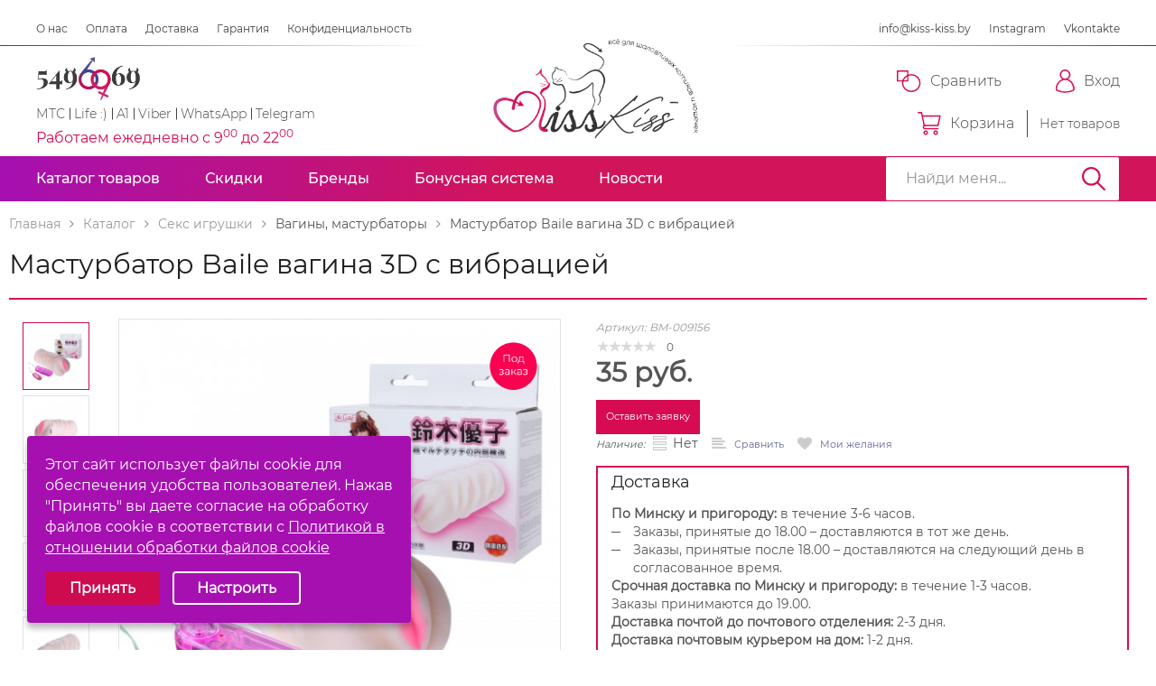

--- FILE ---
content_type: text/html; charset=UTF-8
request_url: https://kiss-kiss.by/catalog/seks-igrushki/vaginy-masturbatory/masturbator-baile-vagina-3d-s-vibratsiey/
body_size: 25506
content:

<!DOCTYPE html>
<html>
<head>
		<title>Мастурбатор Baile вагина 3D с вибрацией купить в Минске — Цена, фото, отзывы</title>
	<meta http-equiv="Content-Type" content="text/html; charset=UTF-8" />
<meta name="robots" content="index, follow" />
<meta name="description" content="❤️ Мастурбатор Baile вагина 3D с вибрацией — купить в Минске по цене 35 руб. ⭐ Доставка по Беларуси, ⚡ 100% анонимность, ☛ Скидки и акции! ⏩ Интернет-магазин Kiss-Kiss.by: ⌚ Ежедневно, 9:00-22:00, ☎️ +375 44 549-69-69!" />
<link rel="canonical" href="https://kiss-kiss.by/catalog/seks-igrushki/vaginy-masturbatory/masturbator-baile-vagina-3d-s-vibratsiey/" />
<link href="/bitrix/js/ui/design-tokens/dist/ui.design-tokens.css?172422883426358" type="text/css"  rel="stylesheet" />
<link href="/bitrix/css/r52.acceptcookies/style.css?17261858614022" type="text/css"  rel="stylesheet" />
<link href="/bitrix/cache/css/s1/flyaway_kids/page_2b6d52055fc976b814699f625a017197/page_2b6d52055fc976b814699f625a017197_v1.css?17655694321037" type="text/css"  rel="stylesheet" />
<link href="/bitrix/panel/main/popup.css?172419824122696" type="text/css"  rel="stylesheet" />
<link href="/bitrix/cache/css/s1/flyaway_kids/template_21fce65319db895ed655a1acb32f6c73/template_21fce65319db895ed655a1acb32f6c73_v1.css?1765569432658061" type="text/css"  data-template-style="true" rel="stylesheet" />
<script>if(!window.BX)window.BX={};if(!window.BX.message)window.BX.message=function(mess){if(typeof mess==='object'){for(let i in mess) {BX.message[i]=mess[i];} return true;}};</script>
<script>(window.BX||top.BX).message({"JS_CORE_LOADING":"Загрузка...","JS_CORE_NO_DATA":"- Нет данных -","JS_CORE_WINDOW_CLOSE":"Закрыть","JS_CORE_WINDOW_EXPAND":"Развернуть","JS_CORE_WINDOW_NARROW":"Свернуть в окно","JS_CORE_WINDOW_SAVE":"Сохранить","JS_CORE_WINDOW_CANCEL":"Отменить","JS_CORE_WINDOW_CONTINUE":"Продолжить","JS_CORE_H":"ч","JS_CORE_M":"м","JS_CORE_S":"с","JSADM_AI_HIDE_EXTRA":"Скрыть лишние","JSADM_AI_ALL_NOTIF":"Показать все","JSADM_AUTH_REQ":"Требуется авторизация!","JS_CORE_WINDOW_AUTH":"Войти","JS_CORE_IMAGE_FULL":"Полный размер"});</script>

<script src="/bitrix/js/main/core/core.js?1742499661498479"></script>

<script>BX.Runtime.registerExtension({"name":"main.core","namespace":"BX","loaded":true});</script>
<script>BX.setJSList(["\/bitrix\/js\/main\/core\/core_ajax.js","\/bitrix\/js\/main\/core\/core_promise.js","\/bitrix\/js\/main\/polyfill\/promise\/js\/promise.js","\/bitrix\/js\/main\/loadext\/loadext.js","\/bitrix\/js\/main\/loadext\/extension.js","\/bitrix\/js\/main\/polyfill\/promise\/js\/promise.js","\/bitrix\/js\/main\/polyfill\/find\/js\/find.js","\/bitrix\/js\/main\/polyfill\/includes\/js\/includes.js","\/bitrix\/js\/main\/polyfill\/matches\/js\/matches.js","\/bitrix\/js\/ui\/polyfill\/closest\/js\/closest.js","\/bitrix\/js\/main\/polyfill\/fill\/main.polyfill.fill.js","\/bitrix\/js\/main\/polyfill\/find\/js\/find.js","\/bitrix\/js\/main\/polyfill\/matches\/js\/matches.js","\/bitrix\/js\/main\/polyfill\/core\/dist\/polyfill.bundle.js","\/bitrix\/js\/main\/core\/core.js","\/bitrix\/js\/main\/polyfill\/intersectionobserver\/js\/intersectionobserver.js","\/bitrix\/js\/main\/lazyload\/dist\/lazyload.bundle.js","\/bitrix\/js\/main\/polyfill\/core\/dist\/polyfill.bundle.js","\/bitrix\/js\/main\/parambag\/dist\/parambag.bundle.js"]);
</script>
<script>BX.Runtime.registerExtension({"name":"ls","namespace":"window","loaded":true});</script>
<script>BX.Runtime.registerExtension({"name":"ui.design-tokens","namespace":"window","loaded":true});</script>
<script>BX.Runtime.registerExtension({"name":"main.pageobject","namespace":"window","loaded":true});</script>
<script>(window.BX||top.BX).message({"JS_CORE_LOADING":"Загрузка...","JS_CORE_NO_DATA":"- Нет данных -","JS_CORE_WINDOW_CLOSE":"Закрыть","JS_CORE_WINDOW_EXPAND":"Развернуть","JS_CORE_WINDOW_NARROW":"Свернуть в окно","JS_CORE_WINDOW_SAVE":"Сохранить","JS_CORE_WINDOW_CANCEL":"Отменить","JS_CORE_WINDOW_CONTINUE":"Продолжить","JS_CORE_H":"ч","JS_CORE_M":"м","JS_CORE_S":"с","JSADM_AI_HIDE_EXTRA":"Скрыть лишние","JSADM_AI_ALL_NOTIF":"Показать все","JSADM_AUTH_REQ":"Требуется авторизация!","JS_CORE_WINDOW_AUTH":"Войти","JS_CORE_IMAGE_FULL":"Полный размер"});</script>
<script>BX.Runtime.registerExtension({"name":"window","namespace":"window","loaded":true});</script>
<script>(window.BX||top.BX).message({"LANGUAGE_ID":"ru","FORMAT_DATE":"DD.MM.YYYY","FORMAT_DATETIME":"DD.MM.YYYY HH:MI:SS","COOKIE_PREFIX":"BITRIX_SM","SERVER_TZ_OFFSET":"10800","UTF_MODE":"Y","SITE_ID":"s1","SITE_DIR":"\/","USER_ID":"","SERVER_TIME":1770128351,"USER_TZ_OFFSET":0,"USER_TZ_AUTO":"Y","bitrix_sessid":"f8ce9139664962c435446b78ff0ac8e6"});</script>


<script src="/bitrix/js/redsign.devfunc/script.js?17267605491726"></script>
<script src="/bitrix/js/main/core/core_ls.js?17424996464201"></script>
<script src="/bitrix/js/main/cphttprequest.js?14961542296104"></script>
<script src="/bitrix/js/main/pageobject/pageobject.js?1593123290864"></script>
<script src="/bitrix/js/main/core/core_window.js?172422680398766"></script>
<script src="/bitrix/js/r52.acceptcookies/script.js?17254055833389"></script>
<script>BX.setCSSList(["\/local\/templates\/flyaway_kids\/components\/bitrix\/iblock.vote\/flyaway\/style.css","\/local\/templates\/flyaway_kids\/styles\/jquery.fancybox.css","\/local\/templates\/flyaway_kids\/styles\/owl.carousel.min.css","\/local\/templates\/flyaway_kids\/styles\/common.css","\/local\/templates\/flyaway_kids\/custom\/style.css","\/local\/templates\/flyaway_kids\/styles\/swiper.min.css","\/local\/templates\/flyaway_kids\/styles\/slick.css","\/local\/templates\/flyaway_kids\/styles\/lightbox.min.css","\/local\/templates\/flyaway_kids\/styles\/nouislider.css","\/include\/color.css","\/local\/templates\/flyaway_kids\/styles.css","\/local\/templates\/flyaway_kids\/template_styles.css","\/local\/components\/sh\/initSite\/css\/templates.css","\/local\/components\/sh\/initSite\/css\/ajax.css"]);</script>
<script>var RSDevFunc_BasketEndWord_end1 = "";var RSDevFunc_BasketEndWord_end2 = "";var RSDevFunc_BasketEndWord_end3 = "";</script>
<link href="/favicon.ico" rel="shortcut icon"  type="image/x-icon" />
<meta http-equiv="X-UA-Compatible" content="IE=edge">
<meta name="viewport" content="width=device-width, initial-scale=1">
<script async type="text/javascript" src="//yastatic.net/share/share.js" charset="UTF-8"></script>
<link rel=preload href="//fonts.googleapis.com/css?family=PT+Sans:400,700|Roboto:500,300,400" rel="stylesheet" type="text/css">
<meta property="og:image" content="https://kiss-kiss.by/upload/iblock/f26/f26f53de415b0a233c996f64e1044088.jpg"/>
<script>var ajaxMessages = {wait:"Загрузка..."}</script>
<script id="r52_acceptcookies-params" data-params='{"settings":{"switch_on":"Y","linkShow":"Y"},"design":{"block-align":"left","text-align":"left","indent":"","padding":"","width":"","radius":"","color-1":"#A610B1","color-2":"#ce0b4e","text-color":"#ffffff"},"text":{"mainText":"\u042d\u0442\u043e\u0442 \u0441\u0430\u0439\u0442 \u0438\u0441\u043f\u043e\u043b\u044c\u0437\u0443\u0435\u0442 \u0444\u0430\u0439\u043b\u044b cookie \u0434\u043b\u044f \u043e\u0431\u0435\u0441\u043f\u0435\u0447\u0435\u043d\u0438\u044f \u0443\u0434\u043e\u0431\u0441\u0442\u0432\u0430 \u043f\u043e\u043b\u044c\u0437\u043e\u0432\u0430\u0442\u0435\u043b\u0435\u0439.\r\n\u041d\u0430\u0436\u0430\u0432 \"\u041f\u0440\u0438\u043d\u044f\u0442\u044c\" \u0432\u044b \u0434\u0430\u0435\u0442\u0435 \u0441\u043e\u0433\u043b\u0430\u0441\u0438\u0435 \u043d\u0430 \u043e\u0431\u0440\u0430\u0431\u043e\u0442\u043a\u0443 \u0444\u0430\u0439\u043b\u043e\u0432 cookie \u0432 \u0441\u043e\u043e\u0442\u0432\u0435\u0442\u0441\u0442\u0432\u0438\u0438 \u0441 ","linkText":"\u041f\u043e\u043b\u0438\u0442\u0438\u043a\u043e\u0439 \u0432 \u043e\u0442\u043d\u043e\u0448\u0435\u043d\u0438\u0438 \u043e\u0431\u0440\u0430\u0431\u043e\u0442\u043a\u0438 \u0444\u0430\u0439\u043b\u043e\u0432 cookie","linkPath":"\/about\/politikacookies\/","settingsTitle":"\u0412\u044b\u0431\u0435\u0440\u0438\u0442\u0435 \u043d\u0430\u0441\u0442\u0440\u043e\u0439\u043a\u0438 cookie","settingsCheckbox1Text":"\u041e\u0431\u044f\u0437\u0430\u0442\u0435\u043b\u044c\u043d\u044b\u0435 (\u0442\u0435\u0445\u043d\u0438\u0447\u0435\u0441\u043a\u0438\u0435)","settingsCheckbox2Text":"\u0410\u043d\u0430\u043b\u0438\u0442\u0438\u0447\u0435\u0441\u043a\u0438\u0435","btn1Text":"\u041f\u0440\u0438\u043d\u044f\u0442\u044c","btn2Text":"\u041d\u0430\u0441\u0442\u0440\u043e\u0438\u0442\u044c"}}'></script>



<script src="/local/templates/flyaway_kids/js/jquery-1.11.3.min.js?160504641295957"></script>
<script src="/local/templates/flyaway_kids/js/bootstrap/bootstrap.js?160504641566732"></script>
<script src="/local/templates/flyaway_kids/js/wNumb.js?16050464128785"></script>
<script src="/local/templates/flyaway_kids/js/nouislider.min.js?160504641223281"></script>
<script src="/local/templates/flyaway_kids/js/owl.carousel.min.js?160504641242164"></script>
<script src="/local/templates/flyaway_kids/js/fancybox/jquery.fancybox.pack.js?160504641523135"></script>
<script src="/local/templates/flyaway_kids/js/rs.timer.js?16050464125850"></script>
<script src="/local/templates/flyaway_kids/js/rs.compare.js?16050464124117"></script>
<script src="/local/templates/flyaway_kids/js/rs.toggle.js?16050464131491"></script>
<script src="/local/templates/flyaway_kids/js/rs.fix.js?16050464112043"></script>
<script src="/local/templates/flyaway_kids/js/rs.views.js?16050464111641"></script>
<script src="/local/templates/flyaway_kids/js/rs.basket.js?16050464123293"></script>
<script src="/local/templates/flyaway_kids/js/rs.catalog-elements.js?16050464117503"></script>
<script src="/local/templates/flyaway_kids/js/rs.select-drop.js?16050464133373"></script>
<script src="/local/templates/flyaway_kids/js/main.js?160504641248374"></script>
<script src="/local/templates/flyaway_kids/custom/script.js?1605046414446"></script>
<script src="/local/templates/flyaway_kids/js/rs.offers.js?16050464126471"></script>
<script src="/local/templates/flyaway_kids/js/sticky.jquery.js?16050464124049"></script>
<script src="/local/templates/flyaway_kids/js/slick.min.js?160504641342863"></script>
<script src="/local/templates/flyaway_kids/js/swiper.min.js?1605046412124672"></script>
<script src="/local/templates/flyaway_kids/js/jquery.maskedinput.js?160504641210288"></script>
<script src="/local/templates/flyaway_kids/js/popper.min.js?160504641320340"></script>
<script src="/local/templates/flyaway_kids/js/ekko-lightbox.min.js?160504641212561"></script>
<script src="/local/templates/flyaway_kids/components/bitrix/menu/top_line/script.js?16050464351334"></script>
<script src="/local/components/sh/catalog.menu/templates/.default/script.js?1550580306906"></script>
<script src="/local/components/sh/catalogProducts//init.js?173861394615485"></script>
<script src="/local/components/sh/search.form/init.js?15952880553393"></script>
<script src="/local/components/sh/initSite/script/ajaxPlugins.js?15453759622586"></script>
<script src="/local/components/sh/initSite/script/ajax.js?159836889220951"></script>
<script src="/local/components/sh/initSite/script/form_send.js?15453759629948"></script>
<script src="/local/components/sh/initSite/script/order.js?159779432810955"></script>
<script src="/local/templates/flyaway_kids/components/bitrix/iblock.vote/flyaway/script.js?16050464323008"></script>
<script src="/local/templates/flyaway_kids/components/bitrix/catalog.comments/flyaway/script.js?16050464362487"></script>
<script src="/local/templates/flyaway_kids/components/bitrix/catalog.bigdata.products/flyaway/script.js?16050464274563"></script>
<script>var _ba = _ba || []; _ba.push(["aid", "cc2229cdda1b94b6310efc5c90702f11"]); _ba.push(["host", "kiss-kiss.by"]); (function() {var ba = document.createElement("script"); ba.type = "text/javascript"; ba.async = true;ba.src = (document.location.protocol == "https:" ? "https://" : "http://") + "bitrix.info/ba.js";var s = document.getElementsByTagName("script")[0];s.parentNode.insertBefore(ba, s);})();</script>






    <script type="text/javascript">
		// some JS params
		var SITE_ID = 's1',
			SITE_DIR = '/',
			SITE_TEMPLATE_PATH = '/local/templates/flyaway_kids',
			BX_COOKIE_PREFIX = 'BITRIX_SM_',
			FLYAWAY_COUNT_COMPARE = 0,
			rsFlyaway_COUNT_FAVORITE = 0,
			rsFlyaway_COUNT_BASKET = 0,
				rsFlyaway_PRODUCTS = {},
				rsFlyaway_OFFERS = {},
				rsFlyaway_FAVORITE = {},
				rsFlyaway_COMPARE = {},
				rsFlyaway_INBASKET = {},
				rsFlyaway_STOCK = {};
		// messages
		BX.message({
			"RSFLYAWAY_JS_REQUIRED_FIELD":"Поле обязательно для заполнения",
            "RSFLYAWAY_PRODUCT_ADDING2BASKET":"Товар добавлен в корзину"
		});
	</script>
	
    
<link rel="apple-touch-icon" sizes="180x180" href="/apple-touch-icon.png">
<link rel="icon" type="image/png" sizes="32x32" href="/favicon-32x32.png">
<link rel="icon" type="image/png" sizes="16x16" href="/favicon-16x16.png">
<link rel="manifest" href="/site.webmanifest">
<link rel="mask-icon" href="/safari-pinned-tab.svg" color="#5bbad5">
<meta name="msapplication-TileColor" content="#da532c">
<meta name="theme-color" content="#ffffff">
<!-- Google Tag Manager -->
<script data-skip-moving="true">(function(w,d,s,l,i){w[l]=w[l]||[];w[l].push({'gtm.start':
new Date().getTime(),event:'gtm.js'});var f=d.getElementsByTagName(s)[0],
j=d.createElement(s),dl=l!='dataLayer'?'&l='+l:'';j.async=true;j.src=
'https://www.googletagmanager.com/gtm.js?id='+i+dl;f.parentNode.insertBefore(j,f);
})(window,document,'script','dataLayer','GTM-NRZQV53');</script>
<!-- End Google Tag Manager -->
<script>
$(function(){
  $('.js-article.copy').click(function() {
    var $temp = $("<input>");
    $("body").append($temp);
    $temp.val($('.js-article.copy').text()).select();
    document.execCommand("copy");
    $temp.remove();
    //alert('Тест скопирован!');
  });
});
function addCopy(el){
  var $temp = $("<input>");
  $("body").append($temp);
  $temp.val(el.text()).select();
  document.execCommand("copy");
  $temp.remove();
}
</script>
<style>
.js-article{cursor: pointer;}
</style>
</head>
<body class="preset_1   preset_11 side-dark">
<!-- Google Tag Manager (noscript) -->
<noscript><iframe src="https://www.googletagmanager.com/ns.html?id=GTM-NRZQV53"
height="0" width="0" style="display:none;visibility:hidden"></iframe></noscript>
<!-- End Google Tag Manager (noscript) -->


    <div id="panel"></div>

 <div class="wrapper-content wrapper js-wrap">


  <header class="header">

        <div class="header__top">

		

 <ul class="header__top-menu">
        <li><a href="/about/" >О нас</a></li>
        <li><a href="/payment/" >Оплата</a></li>
        <li><a href="/delivery/" >Доставка</a></li>
        <li><a href="/garantiya-i-vozvrat/" >Гарантия</a></li>
        <li><a href="/konfidentsialnost/" >Конфиденциальность</a></li>
            
</ul>


          <ul class="header__top-link">
            <li><a href="mailto:info@kiss-kiss.by">info@kiss-kiss.by</a></li>
            <li><a href="https://www.instagram.com/kiss_kiss.by/" target="_blank">Instagram</a></li>
            <li><a href="https://vk.com/kiss_kiss_by" target="_blank">Vkontakte</a></li>
          </ul>
        </div><!-- /header__top -->

        <div class="header__bottom">
          <div class="header__bottom-left">
            <div class="header__logo-wrap">
              <div class="header__logo">
                <a href="tel:5496969"><img src="/local/templates/flyaway_kids/img/header/logo.png" alt="549-69-69 – звоните!" title="549-69-69 – звоните :)"></a>
              </div>
              <div class="header__phone">
                <ul>
                  <li><a href="tel:+375295496969">МТС</a></li>
                  <li><a href="tel:+375255496969">Life :)</a></li>
                  <li><a href="tel:+375445496969">A1</a></li>
                </ul>
                <ul>
                  <li><a href="viber://chat?number=%2B375445496969">Viber</a></li>
                  <li><a href="whatsapp://send?phone=+375445496969">WhatsApp</a></li>
                  <li><a href="tg://resolve?domain=kiss_kiss_by">Telegram</a></li>
                </ul>
              </div>
            </div>
            <div class="header__info">Работаем ежедневно с 9<sup>00</sup> до 22<sup>00</sup></div>
          </div>
          <div class="header__bottom-center">
            <a href="/"><img src="/local/templates/flyaway_kids/img/header/big_logo.svg" alt="Kiss-Kiss.by" title="Kiss-Kiss.by"></a>
          </div>
          <div class="header__bottom-right">
            <ul>
              <li class="compare_el"><a href="/compare/"><span class="bg__ic-1"></span><div>Сравнить </div></a></li>

 <li> <div id="comp_96166697d4ba09ddc71e96f3e439769e"></div>             </li>
			 			  <li><a href="/auth/"><span class="bg__ic-3"></span>Вход</a></li>
			              </ul>
			 <div id="comp_540b738805d4047b723b61c256845163">    <form id="basketSubmitAction" class="replaceFormBitixAjax hide"
          action="#"
          method="post">
                    <input type="hidden" name="FORM_ACTION"
                   value="/catalog/seks-igrushki/vaginy-masturbatory/masturbator-baile-vagina-3d-s-vibratsiey/"/>
            <input type="hidden" name="bxajaxidjQuery" value="540b738805d4047b723b61c256845163"/>
        
        <input type="hidden" class="setBasketValues" name="BASKET_ADD" value=""/>
        <input type="hidden" class="setBasketValues" name="SHOW_BASKET" value=""/>
        <input type="hidden" class="setBasketValues" name="COUNT" value=""/>
        <input type="hidden" class="setBasketValues" name="BASKET_DELETE" value=""/>
        <input type="hidden" class="setBasketValues" name="GROUPDELETE" value=""/>
        <input type="hidden" class="setBasketValues" name="INBOX" value=""/>

        <a class="reloadLink hidden" href="/catalog/seks-igrushki/vaginy-masturbatory/masturbator-baile-vagina-3d-s-vibratsiey/"></a>
    </form>

<ul class="list__basket">
              <li>
                <a href="/personal/cart/">
                  <span class="bg__ic-4"></span>Корзина
                </a>
                <div class="index">Нет товаров</div>
              </li>
            </ul>


</div>
            <div class="header__mobile">
              <ul>
                <li class="js-btn__mob"><a href="#"><span class="mob__bg1"></span></a></li>
                <li class="js-poisk__mob"><a href="#"><span class="mob__bg2"></span></a></li>
                <li><a href="/"><img src="/local/templates/flyaway_kids/img/mobile/logo.svg" alt=""></a></li>

                <li><a href="/personal/cart/"><span class="mob__bg3"><span>0</span></span></a></li>
                <li><a href="/auth/"><span class="mob__bg4"></span></a></li>
              </ul>
              <div class="mobile__bot">
                <div>
                  <a href="https://www.instagram.com/kiss_kiss.by/"><span style="background: url(/local/templates/flyaway_kids/img/mobile/insta.svg);"></span></a>
                  <a href="https://vk.com/kiss_kiss_by"><span style="background: url(/local/templates/flyaway_kids/img/mobile/vk.svg);"></span></a>
                </div>
                <div>
                  <a href="/personal/favorite/"><span style="width: 23px; background: url(/local/templates/flyaway_kids/img/mobile/heart.svg);"></span>Избранные</a>
                  <a href="/compare/"><span style="background: url(/local/templates/flyaway_kids/img/mobile/Compare.svg);"></span>Сравнить</a>
                </div>
              </div>
            </div><!-- /header__mobile -->
          </div>
        </div><!-- /header__bottom -->

      </header><!-- /header -->




      <div class="main__menu js-main__menu">
        <ul>
          <li class="js-menu"><span class="js-menu__btn menu__btn">Каталог товаров<span></span></span>
		  

<ul class="sub__menu">

  <li class="sub__menu-open"><a href="/catalog/seks-igrushki/">Секс игрушки</a> <span class="js-close__menu"></span><div></div>
   <ul class="sub__menu2">
      <li><a href="/catalog/seks-igrushki/analnye-igrushki/">
                      <img src="/upload/iblock/a58/a58159e28b5d867840da08893fc81284.jpg" alt="">
                      <p>Анальные игрушки</p>
                    </a></li>
      <li><a href="/catalog/seks-igrushki/vaginalnye-shariki/">
                      <img src="/upload/iblock/f29/f29dcd8d408eed3f5ec44eefb107dff7.jpg" alt="">
                      <p>Вагинальные шарики</p>
                    </a></li>
      <li><a href="/catalog/seks-igrushki/vaginy-masturbatory/">
                      <img src="/upload/iblock/c5e/c5ec35376f8773ba7501bab6931be717.jpg" alt="">
                      <p>Вагины, мастурбаторы</p>
                    </a></li>
      <li><a href="/catalog/seks-igrushki/vibratory/">
                      <img src="/upload/iblock/c65/c6528ee1531c6e536253d7cf25a25add.jpg" alt="">
                      <p>Вибраторы</p>
                    </a></li>
      <li><a href="/catalog/seks-igrushki/vibrostimulyatory/">
                      <img src="/upload/iblock/577/57701ca8d0375dc0073d9729e59e644b.jpg" alt="">
                      <p>Вибростимуляторы</p>
                    </a></li>
      <li><a href="/catalog/seks-igrushki/vakuumnye-pompy-dlya-zhenshchin/">
                      <img src="/upload/iblock/25d/25d70ff358c1383719c71a2c17290007.jpg" alt="">
                      <p>Женские вакуумные помпы</p>
                    </a></li>
      <li><a href="/catalog/seks-igrushki/vakuumnye-pompy-dlya-muzhchin/">
                      <img src="/upload/iblock/da9/da95069d1cebd3e4a9a12082e8820899.jpg" alt="">
                      <p>Мужские вакуумные помпы</p>
                    </a></li>
      <li><a href="/catalog/seks-igrushki/koltsa-i-nasadki-na-chlen/">
                      <img src="/upload/iblock/eb0/eb08adad903d2dee6c9eef90ea2a1317.jpg" alt="">
                      <p>Насадки на член и эрекционные кольца</p>
                    </a></li>
      <li><a href="/catalog/seks-igrushki/seks-kukly/">
                      <img src="/upload/iblock/30f/30f8551e67f2d71fcd210e95f605b984.jpg" alt="">
                      <p>Секс куклы (надувные, реалистичные)</p>
                    </a></li>
      <li><a href="/catalog/seks-igrushki/strapony-i-falloprotezy/">
                      <img src="/upload/iblock/a61/a6125f7fff405c1ae9cb40414130064b.jpg" alt="">
                      <p>Страпоны и фаллопротезы</p>
                    </a></li>
      <li><a href="/catalog/seks-igrushki/falloimitatory/">
                      <img src="/upload/iblock/99a/99a12a1fde6d746bba1badbfe4b0144a.jpg" alt="">
                      <p>Фаллоимитаторы (фаллосы)</p>
                    </a></li>
      <li><a href="/catalog/seks-igrushki/fisting/">
                      <img src="/upload/iblock/3ea/3eae83c23d0e350200975f207d1a3b8e.jpg" alt="">
                      <p>Фистинг</p>
                    </a></li>
      <li><a href="/catalog/seks-igrushki/ekstendery-uvelichenie-chlena/">
                      <img src="/upload/iblock/99e/99ec0b5d3a66cbd3cfc6193b8ac0832d.jpg" alt="">
                      <p>Экстендеры для увеличения пениса</p>
                    </a></li>
      <li><a href="/catalog/seks-igrushki/elektrostimulyatory/">
                      <img src="/upload/iblock/5af/5af5258cb104c1ad6f941d8b8d3b5f8f.jpg" alt="">
                      <p>Электростимуляторы (электросекс)</p>
                    </a></li>
      <li><a href="/catalog/seks-igrushki/eroticheskie-nabory/">
                      <img src="/upload/iblock/e47/e475cc2584e1c3edf2b8a78de0d1f461.jpg" alt="">
                      <p>Эротические наборы</p>
                    </a></li>
      </ul>
   </li>
  


  <li class="sub__menu-open"><a href="/catalog/fetish-i-bdsm/">Фетиш и БДСМ</a> <span class="js-close__menu"></span><div></div>
   <ul class="sub__menu2">
      <li><a href="/catalog/fetish-i-bdsm/bdsm-odezhda-i-postelnoe-bele/">
                      <img src="/upload/iblock/6a5/6a549bb157d48896f9e4d1601d697af1.jpg" alt="">
                      <p>БДСМ одежда и постельное белье</p>
                    </a></li>
      <li><a href="/catalog/fetish-i-bdsm/zazhimy-dlya-soskov-i-polovykh-gub/">
                      <img src="/upload/iblock/a6a/a6a571ef164bc02abc28994b10db61e0.jpg" alt="">
                      <p>Зажимы для сосков и половых губ</p>
                    </a></li>
      <li><a href="/catalog/fetish-i-bdsm/klyapy-i-rasshiriteli-rta/">
                      <img src="/upload/iblock/539/539821b55a5890014dee1732c676392b.jpg" alt="">
                      <p>Кляпы и расширители рта</p>
                    </a></li>
      <li><a href="/catalog/fetish-i-bdsm/koleso-vartenberga/">
                      <img src="/upload/iblock/bd2/bd285fe6cb0a765ae7df34de614e8df8.jpg" alt="">
                      <p>Колесо Вартенберга</p>
                    </a></li>
      <li><a href="/catalog/fetish-i-bdsm/maski-i-shlemy-bdsm/">
                      <img src="/upload/iblock/77d/77d69eef39ac7640bfb9c4b491a5aecf.jpg" alt="">
                      <p>Маски и шлемы БДСМ</p>
                    </a></li>
      <li><a href="/catalog/fetish-i-bdsm/nabory-bdsm/">
                      <img src="/upload/iblock/f11/f114ce56355fdbcf15a5274ae33d1370.jpg" alt="">
                      <p>Наборы БДСМ</p>
                    </a></li>
      <li><a href="/catalog/fetish-i-bdsm/naruchniki-i-fiksatsiya/">
                      <img src="/upload/iblock/395/395cbfcf5b32e23a23206510a77d65d6.jpg" alt="">
                      <p>Наручники и фиксация</p>
                    </a></li>
      <li><a href="/catalog/fetish-i-bdsm/osheyniki-i-povodki/">
                      <img src="/upload/iblock/c02/c02c1615c4b6a20cfaac4995fdd84b42.jpg" alt="">
                      <p>Ошейники и поводки</p>
                    </a></li>
      <li><a href="/catalog/fetish-i-bdsm/pletki-steki-shlepalki-shchekotalki/">
                      <img src="/upload/iblock/a77/a77b3f4297bd5ef2b5a7cc5298d07192.jpg" alt="">
                      <p>Плетки, стеки, шлепалки, щекоталки</p>
                    </a></li>
      <li><a href="/catalog/fetish-i-bdsm/poyasa-vernosti/">
                      <img src="/upload/iblock/574/574be42c5f11ebc6c53ea5d181752b05.jpg" alt="">
                      <p>Пояса верности</p>
                    </a></li>
      <li><a href="/catalog/fetish-i-bdsm/sbrui/">
                      <img src="/upload/iblock/618/618ef19c0c6845ab6a7b523d59227607.jpg" alt="">
                      <p>Сбруи</p>
                    </a></li>
      <li><a href="/catalog/fetish-i-bdsm/seks-mashiny-kacheli-mebel/">
                      <img src="/upload/iblock/f24/f2440a5983a3ce7f832d4d2cf425eeec.jpg" alt="">
                      <p>Секс машины, качели, мебель для любых игр</p>
                    </a></li>
      <li><a href="/catalog/fetish-i-bdsm/stimulyatory-uretry/">
                      <img src="/upload/iblock/909/909a2be1b33c182e510a1a31ed43f2cf.jpg" alt="">
                      <p>Стимуляторы уретры</p>
                    </a></li>
      </ul>
   </li>
  


  <li class="sub__menu-open"><a href="/catalog/intimnaya-gigiena-i-kosmetika/">Интимная гигиена и косметика</a> <span class="js-close__menu"></span><div></div>
   <ul class="sub__menu2">
      <li><a href="/catalog/intimnaya-gigiena-i-kosmetika/dukhi-s-feromonami/">
                      <img src="/upload/iblock/2c3/2c3696a90409b01dc8282937436af30c.jpg" alt="">
                      <p>Духи с феромонами</p>
                    </a></li>
      <li><a href="/catalog/intimnaya-gigiena-i-kosmetika/intimnye-smazki-lubrikanty/">
                      <img src="/upload/iblock/bed/bede053ae15b03a7eac255f69a712af2.jpg" alt="">
                      <p>Интимные гели, смазки, лубриканты</p>
                    </a></li>
      <li><a href="/catalog/intimnaya-gigiena-i-kosmetika/massazhnye-masla-i-svechi/">
                      <img src="/upload/iblock/471/471c46dec4fa08ebf71652d00a90988f.jpg" alt="">
                      <p>Массажные масла и свечи</p>
                    </a></li>
      <li><a href="/catalog/intimnaya-gigiena-i-kosmetika/menstrualnye-chashi/">
                      <img src="/upload/iblock/361/361175322fe479ff4849e04e5614b286.jpg" alt="">
                      <p>Менструальные чаши</p>
                    </a></li>
      <li><a href="/catalog/intimnaya-gigiena-i-kosmetika/sredstva-intimnoy-gigieny/">
                      <img src="/upload/iblock/8a9/8a9e296f76baea3224bd0b98552c944c.jpg" alt="">
                      <p>Средства интимной гигиены</p>
                    </a></li>
      </ul>
   </li>
  


 <li class="sub__menu-open2"><a href="/catalog/eroticheskoe-bele-i-odezhda/">Эротическое нижнее белье, одежда и украшения</a> <span class="js-close__menu"></span><div></div>
<ul class="sub__menu3">
                  <div class="sub__menu3-top">

                   
										 <li><a href="/catalog/eroticheskoe-bele-i-odezhda/aksessuary/">
                        <div><img src="/upload/iblock/c09/c09e1eeeee7291b3d4c83e055fdd5e84.jpg" alt=""></div>
                        Аксессуары                      </a></li>
                     
   					 <li><a href="/catalog/eroticheskoe-bele-i-odezhda/bele/">
                        <div><img src="/upload/iblock/461/4616a94408257634aab5a7e2cbb7cd2e.jpg" alt=""></div>
                        Белье                      </a></li>
                     
   					 <li><a href="/catalog/eroticheskoe-bele-i-odezhda/odezhda/">
                        <div><img src="/upload/iblock/c86/c86071a96d971a04073fcd243fb3ed2a.jpg" alt=""></div>
                        Одежда                      </a></li>
                     
   					 <li><a href="/catalog/eroticheskoe-bele-i-odezhda/tolko-dlya-muzhchin/">
                        <div><img src="/upload/iblock/9fc/ibrvftrbaccdtss94ci1ihu2nlojf3fy.jpg" alt=""></div>
                        Только для мужчин                      </a></li>
                     
                       
				</div>	
					  <div class="sub__menu3-bot">
				 <div>
		           				  
                      <li><a href="/catalog/eroticheskoe-bele-i-odezhda/aksessuary/grudnye-protezy/">
                                          Грудные протезы                    </a></li>
                    
				   				  
                      <li><a href="/catalog/eroticheskoe-bele-i-odezhda/aksessuary/poyasa-dlya-chulok/">
                                          Пояса для чулок                    </a></li>
                    
				   				  
                      <li><a href="/catalog/eroticheskoe-bele-i-odezhda/aksessuary/pestisy-nakladki-na-soski/">
                                          Пэстисы (накладки на соски)                    </a></li>
                    
				   				  
                      <li><a href="/catalog/eroticheskoe-bele-i-odezhda/aksessuary/chokery/">
                                          Чокеры                    </a></li>
                    
				   				  
                      <li><a href="/catalog/eroticheskoe-bele-i-odezhda/aksessuary/chulki-kolgotki/">
                                          Чулки, колготки                    </a></li>
                    
				   				  
                      <li><a href="/catalog/eroticheskoe-bele-i-odezhda/aksessuary/eroticheskie-maski/">
                                          Эротические маски                    </a></li>
                    
				   				  
                      <li><a href="/catalog/eroticheskoe-bele-i-odezhda/aksessuary/eroticheskie-perchatki/">
                                          Эротические перчатки                    </a></li>
                    
				   	
				   </div>
					 <div>
		           				  
                      <li><a href="/catalog/eroticheskoe-bele-i-odezhda/bele/bebi-doll-sorochki-penyuary/">
                                          Бэби-долл, сорочки, пеньюары                    </a></li>
                    
				   				  
                      <li><a href="/catalog/eroticheskoe-bele-i-odezhda/bele/komplekty/">
                                          Комплекты для женщин                    </a></li>
                    
				   				  
                      <li><a href="/catalog/eroticheskoe-bele-i-odezhda/bele/khalaty/">
                                          Халаты                    </a></li>
                    
				   				  
                      <li><a href="/catalog/eroticheskoe-bele-i-odezhda/bele/eroticheskie-trusiki/">
                                          Эротические женские трусики                    </a></li>
                    
				   	
				   </div>
					 <div>
		           				  
                      <li><a href="/catalog/eroticheskoe-bele-i-odezhda/odezhda/bodi/">
                                          Боди                    </a></li>
                    
				   				  
                      <li><a href="/catalog/eroticheskoe-bele-i-odezhda/odezhda/korsety-korsazhi/">
                                          Корсеты, корсажи                    </a></li>
                    
				   				  
                      <li><a href="/catalog/eroticheskoe-bele-i-odezhda/odezhda/ketsyuity-bodi-kombinezony/">
                                          Кэтсьюиты, боди-комбинезоны                    </a></li>
                    
				   				  
                      <li><a href="/catalog/eroticheskoe-bele-i-odezhda/odezhda/rolevye-kostyumy/">
                                          Ролевые костюмы                    </a></li>
                    
				   				  
                      <li><a href="/catalog/eroticheskoe-bele-i-odezhda/odezhda/seksualnye-yubki/">
                                          Сексуальные юбки                    </a></li>
                    
				   				  
                      <li><a href="/catalog/eroticheskoe-bele-i-odezhda/odezhda/eroticheskie-platya/">
                                          Эротические платья                    </a></li>
                    
				   	
				   </div>
					 <div>
		           				  
                      <li><a href="/catalog/eroticheskoe-bele-i-odezhda/tolko-dlya-muzhchin/igrovye-kostyumy/">
                                          Игровые костюмы                    </a></li>
                    
				   				  
                      <li><a href="/catalog/eroticheskoe-bele-i-odezhda/tolko-dlya-muzhchin/komplekty-dlya-muzhchin/">
                                          Комплекты для мужчин                    </a></li>
                    
				   				  
                      <li><a href="/catalog/eroticheskoe-bele-i-odezhda/tolko-dlya-muzhchin/muzhskoe-bodi/">
                                          Мужское боди                    </a></li>
                    
				   				  
                      <li><a href="/catalog/eroticheskoe-bele-i-odezhda/tolko-dlya-muzhchin/trusy/">
                                          Трусы                    </a></li>
                    
				   	
				   </div>
					
               
                  </div>
				   </ul>
   </li>
  


   <li><a href="/catalog/prezervativy/">Презервативы</a></li>
  


   <li><a href="/catalog/podarochnye-sertifikaty/">Подарочные сертификаты</a></li>
  


   <li><a href="/catalog/eroticheskie-igry-i-fanty/">Эротические игры и фанты</a></li>
  


   <li><a href="/catalog/eroticheskie-suveniry-i-podarki/">Эротические сувениры и подарки</a></li>
  


   <li><a href="/catalog/podarochnye-nabory-kiss-kiss/">Подарочные наборы kiss-kiss</a></li>
  

</ul>
     
           <!-- /sub__menu -->
          </li>
          <li><a href="/sale/">Скидки</a></li>
          <li><a href="/brands/">Бренды</a></li>
          <li><a href="/bonusnaya-sistema/">Бонусная система</a></li>
          <li><a href="/news/">Новости</a></li>
          <li class="mob"><a href="/about/">О нас</a></li>
          <li class="mob"><a href="/delivery/">Доставка</a></li>
          <li class="mob"><a href="/payment/">Оплата</a></li>
          <li class="mob"><a href="/garantiya-i-vozvrat/">Гарантия и возврат</a></li>
          <li class="mob"><a href="/konfidentsialnost/">Конфиденциальность</a></li>

        </ul>
        <div class="menu__poisk">
		  <div id="comp_9ce3d94410da629bdcd7783f512fc232">



            <form  method="get" name="searchForm"  action="#" class="replaceFormBitixAjax header-search-form" id="inline-ajax-search-form">
                                    <input type="hidden" name="FORM_ACTION" value="/catalog/" />
                    <input type="hidden" class="bxajaxid" name="bxajaxidjQuery" value="9ce3d94410da629bdcd7783f512fc232" />
                    <input type="hidden" name="AJAX_SEARCH" value="Y" />
                                <input type="hidden" name="SORTBY" value="RELEVANSE" />


              
                    <input type="text" class="form-item form-control js-search-input" value="" size="40"  autocomplete="off" id="title-search-input" name="q" placeholder="Найди меня..." onclick="$(this).addClass('active');" onblur="setTimeout(function(){$('#title-search-input').removeClass('active')},500);">
                     <span class="close__mob-poisk js-close__mob-poisk"></span>
					
                        <input class="btn btn-default btn2 js-btn-search" type="submit" value="Поиск" style="display:none;">
                   
                


                <div class=" fast-panel search-result js-search-result">
                    <div id="inline_ajax_search_results" class="js_search_insert_content fast-panel__body custom-scroll js-custom-scroll">
                                        К сожалению, ничего не найдено. Попробуйте еще
                                    </div>
                </div>


            </form>
     



</div>
        </div>
      </div><!-- /main__menu -->
















   <main class="main">

       <div class="container">
    
      <ul id="breadcrumbs" class="breadcrumb" itemscope itemtype="http://schema.org/BreadcrumbList"><li itemprop="itemListElement" itemscope itemtype="http://schema.org/ListItem"><a itemprop="item" href="/" title="Главная"><span itemprop="name">Главная</span></a><meta itemprop="position" content="1"></li><li itemprop="itemListElement" itemscope itemtype="http://schema.org/ListItem"><a itemprop="item" href="/catalog/" title="Каталог"><span itemprop="name">Каталог</span></a><meta itemprop="position" content="2"></li><li itemprop="itemListElement" itemscope itemtype="http://schema.org/ListItem"><a itemprop="item" href="/catalog/seks-igrushki/" title="Секс игрушки"><span itemprop="name">Секс игрушки</span></a><meta itemprop="position" content="3"></li><li><span>Вагины, мастурбаторы</span></li><li><span>Мастурбатор Baile вагина 3D с вибрацией</span></li></ul>    
<script>if (window.location.hash != '' && window.location.hash != '#') top.BX.ajax.history.checkRedirectStart('bxajaxid', 'e72871e10f9ef844e71f882663ed1f32')</script><div id="comp_e72871e10f9ef844e71f882663ed1f32"><style>
.noitem {
  width: 55px;
  height: 55px;
  position: absolute;
  right: 0px;

}
.gift {
  width: 55px;
    height: 55px;
    position: absolute;
    right: 15px;
    bottom: 10px;
    z-index: 100;
}
@media (max-width:600px) {
  .noitem {

    right: auto;

  }
  .gift {

    right: auto;
  left: 0;
  }
}
</style>
<div class="row">
    <div class="col col-md-12 maincontent  sidebar-wrap--left">
        <div class="page-title">
      
            <h1>Мастурбатор Baile вагина 3D с вибрацией</h1>



        </div>

        <div class="content">

            <div itemscope itemtype="http://schema.org/Product">
                <meta itemprop="name" content="Мастурбатор Baile вагина 3D с вибрацией">
                <meta itemprop="image" content="/upload/iblock/f79/f793742e23d3932cf2e9bec6d8bb09bd.jpg">

                <div itemprop="aggregateRating" itemscope itemtype="http://schema.org/aggregateRating">
                    <meta itemprop="bestRating" content="5">
                    <meta itemprop="ratingCount" content="14">
                    <meta itemprop="ratingValue" content="4.9">
                </div>
                <div itemprop="offers" itemscope itemtype="http://schema.org/Offer">
                    <meta itemprop="price" content="35">
                    <meta itemprop="priceCurrency" content="BYN">
                    <link itemprop="availability" href="http://schema.org/InStock">
                </div>
                <meta itemprop="description" content="❤️ Мастурбатор Baile вагина 3D с вибрацией — купить в Минске по цене 35 руб. ⭐ Доставка по Беларуси, ⚡ 100% анонимность, ☛ Скидки и акции! ⏩ Интернет-магазин Kiss-Kiss.by: ⌚ Ежедневно, 9:00-22:00, ☎️ +375 44 549-69-69!">
            </div>

            <div class=" col-lg-9 col-md-12  row js-detail js-toggle js-elementid122395 product   clearfix js-element js_increment_logic js_cat_list_item js_cat_list_item js_cat_list_item122395"
                 rel="/catalog/seks-igrushki/vaginy-masturbatory/?BASKET_ADD=122395">
                <div class="col col-xs-12 col-sm-12 col-md-6 col-lg-6 product-gallery">
                    <div class="product-detail-carousel">
                        <div class="product-detail-carousel__images">
                            <div class="product-detail-carousel__carousel js-detail-carousel owl-carousel">
                                                                    <div class="preview-wrap" data-dot="<img class='owl-preview' data-picture-id='5789361' src='/upload/iblock/f79/f793742e23d3932cf2e9bec6d8bb09bd.jpg'>">
                                        <a onclick="" class="js-open_popupgallery" href="/catalog/seks-igrushki/vaginy-masturbatory/masturbator-baile-vagina-3d-s-vibratsiey/"
                                           title="Мастурбатор Baile вагина 3D с вибрацией">
                                            <img class="preview" src="/upload/iblock/f79/f793742e23d3932cf2e9bec6d8bb09bd.jpg"
                                                 alt="Мастурбатор Baile вагина 3D с вибрацией" title="Мастурбатор Baile вагина 3D с вибрацией">
                                        </a>
                                    </div>
                                                                        <div class="preview-wrap" data-dot="<img class='owl-preview' data-picture-id='5789362' src='/upload/iblock/8f7/8f7abdbdda0c93d3c9fcf6df78105e08.jpg'>">
                                        <a onclick="" class="js-open_popupgallery" href="/catalog/seks-igrushki/vaginy-masturbatory/masturbator-baile-vagina-3d-s-vibratsiey/"
                                           title="Мастурбатор Baile вагина 3D с вибрацией">
                                            <img class="preview" src="/upload/iblock/8f7/8f7abdbdda0c93d3c9fcf6df78105e08.jpg"
                                                 alt="Мастурбатор Baile вагина 3D с вибрацией" title="Мастурбатор Baile вагина 3D с вибрацией">
                                        </a>
                                    </div>
                                                                        <div class="preview-wrap" data-dot="<img class='owl-preview' data-picture-id='5789363' src='/upload/iblock/5bd/5bd35ea92cee7c18f01da6655b5d6476.jpg'>">
                                        <a onclick="" class="js-open_popupgallery" href="/catalog/seks-igrushki/vaginy-masturbatory/masturbator-baile-vagina-3d-s-vibratsiey/"
                                           title="Мастурбатор Baile вагина 3D с вибрацией">
                                            <img class="preview" src="/upload/iblock/5bd/5bd35ea92cee7c18f01da6655b5d6476.jpg"
                                                 alt="Мастурбатор Baile вагина 3D с вибрацией" title="Мастурбатор Baile вагина 3D с вибрацией">
                                        </a>
                                    </div>
                                                                        <div class="preview-wrap" data-dot="<img class='owl-preview' data-picture-id='5789364' src='/upload/iblock/dd9/dd91dac8b8e01392a3becd350bb53e7a.jpg'>">
                                        <a onclick="" class="js-open_popupgallery" href="/catalog/seks-igrushki/vaginy-masturbatory/masturbator-baile-vagina-3d-s-vibratsiey/"
                                           title="Мастурбатор Baile вагина 3D с вибрацией">
                                            <img class="preview" src="/upload/iblock/dd9/dd91dac8b8e01392a3becd350bb53e7a.jpg"
                                                 alt="Мастурбатор Baile вагина 3D с вибрацией" title="Мастурбатор Baile вагина 3D с вибрацией">
                                        </a>
                                    </div>
                                                                        <div class="preview-wrap" data-dot="<img class='owl-preview' data-picture-id='5789365' src='/upload/iblock/6bc/6bc23e9f3cf1aa1a797ae9731ec0f0ad.jpg'>">
                                        <a onclick="" class="js-open_popupgallery" href="/catalog/seks-igrushki/vaginy-masturbatory/masturbator-baile-vagina-3d-s-vibratsiey/"
                                           title="Мастурбатор Baile вагина 3D с вибрацией">
                                            <img class="preview" src="/upload/iblock/6bc/6bc23e9f3cf1aa1a797ae9731ec0f0ad.jpg"
                                                 alt="Мастурбатор Baile вагина 3D с вибрацией" title="Мастурбатор Baile вагина 3D с вибрацией">
                                        </a>
                                    </div>
                                                                        <div class="preview-wrap" data-dot="<img class='owl-preview' data-picture-id='5789366' src='/upload/iblock/b98/b98e109b7e4a4f31fd453858ba1dab73.jpg'>">
                                        <a onclick="" class="js-open_popupgallery" href="/catalog/seks-igrushki/vaginy-masturbatory/masturbator-baile-vagina-3d-s-vibratsiey/"
                                           title="Мастурбатор Baile вагина 3D с вибрацией">
                                            <img class="preview" src="/upload/iblock/b98/b98e109b7e4a4f31fd453858ba1dab73.jpg"
                                                 alt="Мастурбатор Baile вагина 3D с вибрацией" title="Мастурбатор Baile вагина 3D с вибрацией">
                                        </a>
                                    </div>
                                                                        <div class="preview-wrap" data-dot="<img class='owl-preview' data-picture-id='5789367' src='/upload/iblock/d21/d216c80d5a64aaaeab8e70da1de21695.jpg'>">
                                        <a onclick="" class="js-open_popupgallery" href="/catalog/seks-igrushki/vaginy-masturbatory/masturbator-baile-vagina-3d-s-vibratsiey/"
                                           title="Мастурбатор Baile вагина 3D с вибрацией">
                                            <img class="preview" src="/upload/iblock/d21/d216c80d5a64aaaeab8e70da1de21695.jpg"
                                                 alt="Мастурбатор Baile вагина 3D с вибрацией" title="Мастурбатор Baile вагина 3D с вибрацией">
                                        </a>
                                    </div>
                                                                        <div class="preview-wrap" data-dot="<img class='owl-preview' data-picture-id='5789368' src='/upload/iblock/c04/c04f4e4272291f438110ed23023855b7.jpg'>">
                                        <a onclick="" class="js-open_popupgallery" href="/catalog/seks-igrushki/vaginy-masturbatory/masturbator-baile-vagina-3d-s-vibratsiey/"
                                           title="Мастурбатор Baile вагина 3D с вибрацией">
                                            <img class="preview" src="/upload/iblock/c04/c04f4e4272291f438110ed23023855b7.jpg"
                                                 alt="Мастурбатор Baile вагина 3D с вибрацией" title="Мастурбатор Baile вагина 3D с вибрацией">
                                        </a>
                                    </div>
                                                                        <div class="preview-wrap" data-dot="<img class='owl-preview' data-picture-id='5789369' src='/upload/iblock/aa8/aa8304382e0a6aa2cb5c10627ad6f3fe.jpg'>">
                                        <a onclick="" class="js-open_popupgallery" href="/catalog/seks-igrushki/vaginy-masturbatory/masturbator-baile-vagina-3d-s-vibratsiey/"
                                           title="Мастурбатор Baile вагина 3D с вибрацией">
                                            <img class="preview" src="/upload/iblock/aa8/aa8304382e0a6aa2cb5c10627ad6f3fe.jpg"
                                                 alt="Мастурбатор Baile вагина 3D с вибрацией" title="Мастурбатор Baile вагина 3D с вибрацией">
                                        </a>
                                    </div>
                                                                        <div class="preview-wrap" data-dot="<img class='owl-preview' data-picture-id='5789370' src='/upload/iblock/221/22169ea34c62d94ad6d38f6ab9a9ec1e.jpg'>">
                                        <a onclick="" class="js-open_popupgallery" href="/catalog/seks-igrushki/vaginy-masturbatory/masturbator-baile-vagina-3d-s-vibratsiey/"
                                           title="Мастурбатор Baile вагина 3D с вибрацией">
                                            <img class="preview" src="/upload/iblock/221/22169ea34c62d94ad6d38f6ab9a9ec1e.jpg"
                                                 alt="Мастурбатор Baile вагина 3D с вибрацией" title="Мастурбатор Baile вагина 3D с вибрацией">
                                        </a>
                                    </div>
                                                                        <div class="preview-wrap" data-dot="<img class='owl-preview' data-picture-id='5789371' src='/upload/iblock/722/7224435b1ca909f5c79c38a1b269629c.jpg'>">
                                        <a onclick="" class="js-open_popupgallery" href="/catalog/seks-igrushki/vaginy-masturbatory/masturbator-baile-vagina-3d-s-vibratsiey/"
                                           title="Мастурбатор Baile вагина 3D с вибрацией">
                                            <img class="preview" src="/upload/iblock/722/7224435b1ca909f5c79c38a1b269629c.jpg"
                                                 alt="Мастурбатор Baile вагина 3D с вибрацией" title="Мастурбатор Baile вагина 3D с вибрацией">
                                        </a>
                                    </div>
                                                                        <div class="preview-wrap" data-dot="<img class='owl-preview' data-picture-id='5789372' src='/upload/iblock/8a4/8a4b6c36e94df0ec34de1c8990d18b43.jpg'>">
                                        <a onclick="" class="js-open_popupgallery" href="/catalog/seks-igrushki/vaginy-masturbatory/masturbator-baile-vagina-3d-s-vibratsiey/"
                                           title="Мастурбатор Baile вагина 3D с вибрацией">
                                            <img class="preview" src="/upload/iblock/8a4/8a4b6c36e94df0ec34de1c8990d18b43.jpg"
                                                 alt="Мастурбатор Baile вагина 3D с вибрацией" title="Мастурбатор Baile вагина 3D с вибрацией">
                                        </a>
                                    </div>
                                                                    
                                                            </div>


                            <div class="stickers">
                                                                
                                <img src="/local/templates/flyaway_kids/img/zak.png" alt="" style="" class="noitem"/>
                                                            </div>
                                                        <div class="marks">
                                                            </div>


                            <div class="loss-menu-right views compare-mobile js-compare-box js-compare-heart">
                                <a class="selected js-compare-label js-toggle-switcher js-compare-switcher js_compare_elem" href="javascript:;"  data-productname="Мастурбатор Baile вагина 3D с вибрацией" data-productid="122395">
                                    <i class="fa fa-chart"></i>
                                </a>
                            </div>


                            <div class="loss-menu-right views order-mobile js-favorite-box js-favorite-heart">
                                <a class="selected js-compare-label js-toggle-switcher js-favorute-switcher js_favorite_elem" href="javascript:;"  data-productname="Мастурбатор Baile вагина 3D с вибрацией" data-productid="122395">
                                    <i class="fa fa-heart"></i>
                                </a>
                            </div>


                        </div>
                        <div class="product-detail-carousel__nav-wrap">
                            <div class="product-detail-carousel__nav js-detail-carousel-nav"></div>
                        </div>
                    </div>
                    <div class="product-detail-carousel__bottom">
                        <span class="rs_detail-podimg">Нажмите, чтобы увеличить изображение</span><br>

                        
                    </div>
                </div>

                <div class="col col-xs-12 col-sm-12 col-md-6 col-lg-6 product-description">

                    <div class="product-box">

                                                    <div class="product-code">Артикул: <span
                                class="js-article copy">BM-009156</span></div>
                        
                        <div class="product-params">
                            <span class="product-params__brand">
                                                        </span>
                            <span class="product-params__rating">
                                <table align="" class="bx_item_detail_rating">
	<tr>
		<td>
			<div class="bx_item_rating">
				<div class="bx_stars_container">
					<div id="bx_vo_33_122395_sBq3II_stars" class="bx_stars_bg"></div>
					<div id="bx_vo_33_122395_sBq3II_progr" class="bx_stars_progres"></div>
				</div>
			</div>
		</td>
		<td>
			<span class="bx_stars_progres_name"><span id="bx_vo_33_122395_sBq3II_rating" class="bx_stars_rating_votes">0</span> </span>
		</td>
	</tr>
</table>

<div itemprop="reviewRating" itemscope itemtype="http://schema.org/Rating">
    <meta itemprop="worstRating" content="0"/>
    <meta itemprop="ratingValue" content="0"/>
    <meta itemprop="bestRating" content="5"/>
</div>

<script type="text/javascript">
BX.ready(function(){
	window.bx_vo_33_122395_sBq3II = new JCIblockVoteStars({'progressId':'bx_vo_33_122395_sBq3II_progr','ratingId':'bx_vo_33_122395_sBq3II_rating','starsId':'bx_vo_33_122395_sBq3II_stars','ajaxUrl':'/bitrix/components/bitrix/iblock.vote/component.php','voteId':'122395'});

	window.bx_vo_33_122395_sBq3II.ajaxParams = {'SESSION_PARAMS':'b68c50bdc8bca9af1edeeff31acd39d4','PAGE_PARAMS':{'ELEMENT_ID':'122395'},'sessid':'f8ce9139664962c435446b78ff0ac8e6','AJAX_CALL':'Y'};
	window.bx_vo_33_122395_sBq3II.setValue("0");
	window.bx_vo_33_122395_sBq3II.setVotes("0");
});
</script><script type="text/javascript">
BX.ready(
	BX.defer(function(){
		if (!!window.bx_vo_33_122395_sBq3II)
		{
			window.bx_vo_33_122395_sBq3II.bindEvents();
		}
	})
);
</script>
                            </span>
                            <div class="clearfix"></div>
                        </div>

                    </div>


                                            <div class="products__prices">
                            <div class="prices">
                                <div class="prices__title"></div>
                                <div class="prices__values">
                                                                        <div class="prices__val prices__val_cool ">35 руб.</div>
                                </div>
                            </div>
                        </div>
                    

                    <div class="product-buyblock">


                                            <div class="add2basketform ">

                            <a class="btn2 btn-default btn-button product-buyblock__buy1click js-buy1click JS-Popup-Ajax"
                               data-insertdata='{"RS_TEXTAREA":"Я хочу приобрести товар Мастурбатор Baile вагина 3D с вибрацией"}' role="button"
                               href="/forms/buynoprice/"
                               title="Оставить заявку">
                                Оставить заявку                            </a>

                        </div>

                    
                        <div class="clearfix"></div>

                        <span class="js-stores stores dropdown">
                              <span  data-firstelement="122395">
                                    <span class="stores-label">Наличие:</span>
                                                                            <span class="stores-icon"></span><span class="genamount empty">нет</span>
                                                                  </span>
                        </span>


                        <span class="product-actions">


                            <span class="product__compare compare icon-east js-compare-box hidden-xs  js-compare-heart ">
                                <a href="javascript:;"  data-productname="Мастурбатор Baile вагина 3D с вибрацией" data-productid="122395" class="js-compare-switcher js_compare_elem">
                                    <i class="fa fa-align-left"></i>
                                    <span>Сравнить</span>
                                    <span class="icon-east__label">В сравнении</span>
                                </a>
                                <span class="tooltip">Добавить к сравнению</span>
                                <span class="tooltip tooltip_hidden">Убрать из&nbsp;сравнения</span>
                            </span>



                            <span class="product__favorite icon-east js-favorite js-favorite-heart hidden-xs js-favorite-heart">
                                <a href="javascript:;" data-productid="122395" class="js_favorite_elem">
                                    <i class="fa fa-heart"></i>
                                    <span class="hidden-sm">Мои желания</span>
                                    <span class="icon-east__label hidden-sm">В избранном</span>
                                </a>
                                <span class="tooltip">Добавить в&nbsp;Мои желания</span>
                                <span class="tooltip tooltip_hidden">Убрать из&nbsp;избранного</span>
                            </span>

                        </span>

                        <div class="product-delivery media">
                            <div class="media-body product-delivery__body">
                                <div id="delivery_block" class="product-delivery__block">
                                    <div class="product-delivery__title">
                                    <h2>Доставка</h2>
									<p><b>По Минску и пригороду:</b> в течение 3-6 часов.</p>
									<ul>
									<li>Заказы, принятые до 18.00 – доставляются в тот же день.</li>
									<li> Заказы, принятые после 18.00 – доставляются на следующий день в согласованное время.</li>
									</ul>
                                    </div>
                                    <p><b>Срочная доставка по Минску и пригороду:</b> в течение 1-3 часов.</p>
									<p>Заказы принимаются до 19.00.</p>
                                    <p><b>Доставка почтой до почтового отделения:</b> 2-3 дня.</p>
                                    <p><b>Доставка почтовым курьером на дом:</b> 1-2 дня.</p>
									<br>
									<p>Информация о <a href="/delivery/">доставке</a> и <a href="/payment/">оплате</a>.</p>
                                </div>


                            </div>
                        </div>
                        <div class="clearfix"></div>
                    </div>

                                            <div class="product-announce"></div>
                    


                    <div class="credit-info"><p class="credit-info__title"><b></b></p></div>


                    <div class="product-social">
                        <div class="product-social__title"><b>Рассказать друзьям</b></div>
                        <script src="https://yastatic.net/share2/share.js"></script>
  <div class="ya-share2" data-curtain data-services="messenger,vkontakte,odnoklassniki,telegram,viber,whatsapp,linkedin"></div>
                    </div>
                </div>

            </div>
            <div class="col col-xs-12 col-md-12 col-lg-2  product-bar">
    <div class="product-recom">
        <div class="product-recom-title hidden-xs hidden-sm">Популярные товары</div>
        <ul class="product-recom-list row">
                            <li class="product-recom-list__item  col-xs-12 col-md-3 col-lg-12">
                    <div class="product-recom-list__img">
                        <a class="products-side-list__img" href="/catalog/seks-igrushki/vaginy-masturbatory/innovatsionnyy-robot-masturbator-amovibe-game-cup-chyernyy/">
                            <img class="g-product-img" src="/upload/sh/imagecache/19f/9ff/bb69ba3454849acf1bdc6a0ad01ad3a5.jpg" alt="Инновационный робот-мастурбатор Amovibe Game Cup (чёрный)" title="Инновационный робот-мастурбатор Amovibe Game Cup (чёрный)">
                        </a>
                    </div>
                    <div class="product-recom-list__description">
                        <a class="product-recom-list__name" href="/catalog/seks-igrushki/vaginy-masturbatory/innovatsionnyy-robot-masturbator-amovibe-game-cup-chyernyy/">Инновационный робот-мастурбатор Amovibe Game Cup (чёрный)</a>
                                                <span class="product-recom-list__price">550 руб.</span>
                                            </div>
                    <div class="clearfix"></div>
                </li>
                            <li class="product-recom-list__item  col-xs-12 col-md-3 col-lg-12">
                    <div class="product-recom-list__img">
                        <a class="products-side-list__img" href="/catalog/seks-igrushki/vaginy-masturbatory/bolshoy-ultra-realistik-masturbator-real-woman-aziatka/">
                            <img class="g-product-img" src="/upload/sh/imagecache/35a/918/8a005a3a571eb77204e3ea0111a1440b.jpg" alt="Большой ультра-реалистик мастурбатор Real Woman &quot;Азиатка&quot;" title="Большой ультра-реалистик мастурбатор Real Woman &quot;Азиатка&quot;">
                        </a>
                    </div>
                    <div class="product-recom-list__description">
                        <a class="product-recom-list__name" href="/catalog/seks-igrushki/vaginy-masturbatory/bolshoy-ultra-realistik-masturbator-real-woman-aziatka/">Большой ультра-реалистик мастурбатор Real Woman "Азиатка"</a>
                                                <span class="product-recom-list__price">39 руб.</span>
                                            </div>
                    <div class="clearfix"></div>
                </li>
                            <li class="product-recom-list__item  col-xs-12 col-md-3 col-lg-12">
                    <div class="product-recom-list__img">
                        <a class="products-side-list__img" href="/catalog/seks-igrushki/vaginy-masturbatory/innovatsionnyy-masturbator-amovibe-warrior-s-nagrevom-penetratsiey-i-massazhem/">
                            <img class="g-product-img" src="/upload/sh/imagecache/559/552/86f17c5e0684b6c3301114d40083b2ed.jpg" alt="Инновационный мастурбатор Amovibe Warrior с нагревом, пенетрацией и массажем" title="Инновационный мастурбатор Amovibe Warrior с нагревом, пенетрацией и массажем">
                        </a>
                    </div>
                    <div class="product-recom-list__description">
                        <a class="product-recom-list__name" href="/catalog/seks-igrushki/vaginy-masturbatory/innovatsionnyy-masturbator-amovibe-warrior-s-nagrevom-penetratsiey-i-massazhem/">Инновационный мастурбатор Amovibe Warrior с нагревом, пенетрацией и массажем</a>
                                                <span class="product-recom-list__price">410 руб.</span>
                                            </div>
                    <div class="clearfix"></div>
                </li>
                            <li class="product-recom-list__item  col-xs-12 col-md-3 col-lg-12">
                    <div class="product-recom-list__img">
                        <a class="products-side-list__img" href="/catalog/seks-igrushki/vaginy-masturbatory/innovatsionnyy-masturbator-amovibe-good-night-s-imitatsiey-oralnogo-seksa/">
                            <img class="g-product-img" src="/upload/sh/imagecache/040/db0/9db1ac1237846d01a1e5ed9956ad8d9d.jpg" alt="Инновационный мастурбатор Amovibe Good night с имитацией орального секса" title="Инновационный мастурбатор Amovibe Good night с имитацией орального секса">
                        </a>
                    </div>
                    <div class="product-recom-list__description">
                        <a class="product-recom-list__name" href="/catalog/seks-igrushki/vaginy-masturbatory/innovatsionnyy-masturbator-amovibe-good-night-s-imitatsiey-oralnogo-seksa/">Инновационный мастурбатор Amovibe Good night с имитацией орального секса</a>
                                                <span class="product-recom-list__price">395 руб.</span>
                                            </div>
                    <div class="clearfix"></div>
                </li>
                            <li class="product-recom-list__item  col-xs-12 col-md-3 col-lg-12">
                    <div class="product-recom-list__img">
                        <a class="products-side-list__img" href="/catalog/seks-igrushki/vaginy-masturbatory/masturbator-xise-olga-vagina-i-popa-s-vibratsiey/">
                            <img class="g-product-img" src="/upload/sh/imagecache/9b8/4b3/ab80bef18f60050dfe87d85c1bdc484a.jpg" alt="Мастурбатор Xise Olga вагина и попа с вибрацией" title="Мастурбатор Xise Olga вагина и попа с вибрацией">
                        </a>
                    </div>
                    <div class="product-recom-list__description">
                        <a class="product-recom-list__name" href="/catalog/seks-igrushki/vaginy-masturbatory/masturbator-xise-olga-vagina-i-popa-s-vibratsiey/">Мастурбатор Xise Olga вагина и попа с вибрацией</a>
                                                <span class="product-recom-list__price">580 руб.</span>
                                            </div>
                    <div class="clearfix"></div>
                </li>
                            <li class="product-recom-list__item  col-xs-12 col-md-3 col-lg-12">
                    <div class="product-recom-list__img">
                        <a class="products-side-list__img" href="/catalog/seks-igrushki/vaginy-masturbatory/masturbator-tenga-crysta-block/">
                            <img class="g-product-img" src="/upload/sh/imagecache/f2a/efb/c5560453fe8b5a3c04ebad2c8cde9f29.jpg" alt="Мастурбатор Tenga Crysta Block" title="Мастурбатор Tenga Crysta Block">
                        </a>
                    </div>
                    <div class="product-recom-list__description">
                        <a class="product-recom-list__name" href="/catalog/seks-igrushki/vaginy-masturbatory/masturbator-tenga-crysta-block/">Мастурбатор Tenga Crysta Block</a>
                                                <span class="product-recom-list__price">180 руб.</span>
                                            </div>
                    <div class="clearfix"></div>
                </li>
                    </ul>
    </div>
</div>

                        <div class="col col-xs-12 col col-md-9 col-lg-10">
                <div class="tabs" id="product-detail-tabs">
                    <ul class="nav nav-tabs ">
                                                    <li class="tabs-item active">
                                <a class="tabs-item__label detailtext" href="#description" data-toggle="tab">
                                    Описание                                </a>
                            </li>
                                                    
                                                    <li class="tabs-item">
                                <a class="tabs-item__label properties" href="#properties" data-toggle="tab">
                                    Характеристики                                </a>
                            </li>
                                                    

                        
                    </ul>

                                        <div class="tab-content">

                                                    <div class="tab-pane active" id="description">
                                <div>
                                    <h2 class="product-content__title">Описание</h2>
                                    <p>
 <span style="color:#000000">Реалистичный мастурбатор изготовлены из современного, не содержащего фталатов и вредных веществ материала Кибер Кожа (CyberSkin), имитирующего человеческую кожу</span>
</p>
<p>
 <span style="color:#000000"><strong>Назначение и основные свойства:</strong>&nbsp;для массажа и стимуляции интимных зон у женщин и мужчин</span>
</p>
<p>
 <span style="color:#000000"><strong>Рекомендации к применению:</strong>&nbsp; перед первым применением и после использования помыть тёплым мыльным раствором и/или обработать очистителем для секс игрушек Чтобы избежать микротравм и для более комфортного применения, пользуйтесь смазками и лубрикантами.&nbsp;<strong>Использовать лубриканты только на водной основе!</strong></span>
</p>
<p>
 <span style="color:#000000"><strong>Питание:</strong>&nbsp;2&nbsp;шт АА (нет в комплекте)</span>
</p>
<p>
 <span style="color:#000000"><strong>Размеры:</strong>&nbsp;см. фото</span>
</p>
<p>
 <span style="color:#000000"><strong>Вес: </strong>300&nbsp;г</span>
</p>
<p>
 <span style="color:#000000"><strong>Материал:</strong>&nbsp;<span style="font-family:arial,sans-serif; font-size:9pt">TПЭ (термопластичный эластомер, TPE, CyberSkin)</span></span>
</p>
<p>
 <span style="color:#000000"><strong>Цвет:</strong>&nbsp;телесный</span>
</p>
<p>
 <span style="color:#000000"><strong>Срок службы:</strong>&nbsp;рекомендованный срок службы 1 год</span>
</p>
<p>
 <span style="color:#000000"><strong>Срок годности:</strong>&nbsp;не ограничен</span>
</p>
<p>
 <span style="color:#000000"><strong>Условия хранения:</strong>&nbsp;хранить в тёмном и сухом месте, не допускать попадания прямых солнечных лучей, не допускать соприкосновения с другими материалами</span>
</p>
<p>
 <span style="color:#000000"><strong>Сертификат соответствия техрегламенту ТС:</strong>&nbsp;не подлежит обязательной сертификации, письмо БелГИСС от 01.10.2014 г. №14-13/14-509</span>
</p>
<p>
 <span style="color:#000000"><strong>Упаковка</strong><strong>:</strong>&nbsp;коробка</span>
</p>
<p>
 <span style="color:#000000"><strong>Производитель</strong><strong>:</strong>&nbsp;Liaoyang Baile Health Care Product Co., Ltd., NO.160-1 liaoan Road, Liaoyang City, Liaoning Province, Китай</span>
</p>
<p>
 <span style="color:#000000"><strong>Импортёр:</strong>&nbsp;ОOО "Кисс Экспо" УНП 691769478. Юр. адрес: 220089 г. Минск, пр-т Дзержинского 11-728</span>
</p>                                </div>
                            </div>
                                                    
                                                    <div class="tab-pane" id="properties">
                                                                <h2 class="product-content__title">Характеристики</h2>

                                <div class="characteristics__content">
                                    <div class="characteristics__item">
                                        <ul class="characteristics-list">
                                                                                        <li class="characteristics-list__item">
                                                <span class="characteristics-list__name"><span class="characteristics-list__label">Артикул</span></span>
                                                <span class="characteristics-list__value">BM-009156 </span>
                                            </li>
                                                                                        <li class="characteristics-list__item">
                                                <span class="characteristics-list__name"><span class="characteristics-list__label">Бренд</span></span>
                                                <span class="characteristics-list__value"><a onclick="" href="/brands/baile/">Baile (Китай)</a> </span>
                                            </li>
                                                                                        <li class="characteristics-list__item">
                                                <span class="characteristics-list__name"><span class="characteristics-list__label">Тип</span></span>
                                                <span class="characteristics-list__value">вагина </span>
                                            </li>
                                                                                        <li class="characteristics-list__item">
                                                <span class="characteristics-list__name"><span class="characteristics-list__label">Материал</span></span>
                                                <span class="characteristics-list__value">ТПЭ - TPE (термопластичный эластомер) </span>
                                            </li>
                                                                                        <li class="characteristics-list__item">
                                                <span class="characteristics-list__name"><span class="characteristics-list__label">Параметры</span></span>
                                                <span class="characteristics-list__value">вибрация, пульт управления, реалистичный, с вибропулей </span>
                                            </li>
                                                                                        <li class="characteristics-list__item">
                                                <span class="characteristics-list__name"><span class="characteristics-list__label">Длина</span></span>
                                                <span class="characteristics-list__value">13.2 см</span>
                                            </li>
                                                                                        <li class="characteristics-list__item">
                                                <span class="characteristics-list__name"><span class="characteristics-list__label">Высота</span></span>
                                                <span class="characteristics-list__value">5.8 см</span>
                                            </li>
                                                                                        <li class="characteristics-list__item">
                                                <span class="characteristics-list__name"><span class="characteristics-list__label">Ширина</span></span>
                                                <span class="characteristics-list__value">6.1 см</span>
                                            </li>
                                                                                        <li class="characteristics-list__item">
                                                <span class="characteristics-list__name"><span class="characteristics-list__label">Цвет</span></span>
                                                <span class="characteristics-list__value">телесный </span>
                                            </li>
                                                                                        <li class="characteristics-list__item">
                                                <span class="characteristics-list__name"><span class="characteristics-list__label">Тип питания</span></span>
                                                <span class="characteristics-list__value">батарейки </span>
                                            </li>
                                                                                        <li class="characteristics-list__item">
                                                <span class="characteristics-list__name"><span class="characteristics-list__label">Вес</span></span>
                                                <span class="characteristics-list__value">0.3 кг</span>
                                            </li>
                                                                                    </ul>
                                    </div>
                                </div>
                                
                                                                <div class="characteristics__content">
                                    <div class="characteristics__item">
                                        <ul class="characteristics-list">
                                                                                            <li class="characteristics-list__item">
                                                    <span class="characteristics-list__name">
                                                        <span class="characteristics-list__label">Страна производства</span>
                                                    </span>
                                                    <span class="characteristics-list__value">Китай</span>
                                                </li>
                                                                                            <li class="characteristics-list__item">
                                                    <span class="characteristics-list__name">
                                                        <span class="characteristics-list__label">Производитель</span>
                                                    </span>
                                                    <span class="characteristics-list__value">Liaoyang Baile Health Care Product Co., Ltd., NO.160-1 liaoan Road, Liaoyang City, Liaoning Province, Китай</span>
                                                </li>
                                                                                            <li class="characteristics-list__item">
                                                    <span class="characteristics-list__name">
                                                        <span class="characteristics-list__label">Импортер в РБ</span>
                                                    </span>
                                                    <span class="characteristics-list__value">ООО &quot;Кисс Экспо&quot;, г. Минск, пр. Дзержинского, д. 11, пом. 728 </span>
                                                </li>
                                                                                            <li class="characteristics-list__item">
                                                    <span class="characteristics-list__name">
                                                        <span class="characteristics-list__label">Срок службы</span>
                                                    </span>
                                                    <span class="characteristics-list__value">рекомендованный срок службы 1 год</span>
                                                </li>
                                                                                            <li class="characteristics-list__item">
                                                    <span class="characteristics-list__name">
                                                        <span class="characteristics-list__label">Срок годности</span>
                                                    </span>
                                                    <span class="characteristics-list__value">не ограничен</span>
                                                </li>
                                                                                   </ul>
                                    </div>
                                </div>
                                
                            </div>
                                                    
                        <div class="tab-pane" id="product-set">
                                                                                </div>

                        

                        
                    </div>

                </div>

            </div>

            <div class="col col-xs-12 col col-md-9 col-lg-10">



            </div>
            <div class="col col-xs-12 visible-xs visible-sm">
    <div class="product-recom">
        <div class="product-recom-title">Популярные товары</div>
    </div>

    <div class="reccom_mobile">
        <div class="owlslider products-owl products-owl-slider products products_showcase ">
                        <div class="products__item item products__item_wide js-element">
                <div class="row">
                    <div class="col col-md-12">
                        <div class="products__in">
                            <div class="products__pic">
                                <a class="JS-Compare-Label js-detail_page_url" href="/catalog/seks-igrushki/vaginy-masturbatory/innovatsionnyy-robot-masturbator-amovibe-game-cup-chyernyy/">
                                    <img class="products__img" src="/upload/sh/imagecache/991/09a/bb69ba3454849acf1bdc6a0ad01ad3a5.jpg" alt="/catalog/seks-igrushki/vaginy-masturbatory/innovatsionnyy-robot-masturbator-amovibe-game-cup-chyernyy/" title="/catalog/seks-igrushki/vaginy-masturbatory/innovatsionnyy-robot-masturbator-amovibe-game-cup-chyernyy/" />
                                </a>
                                <div class="marks"></div>
                            </div>
                            <div class="products__data">
                                <div class="products__name">
                                    <a class="products-title js-compare-name" href="/catalog/seks-igrushki/vaginy-masturbatory/innovatsionnyy-robot-masturbator-amovibe-game-cup-chyernyy/" title="#">
                                    Инновационный робот-мастурбатор Amovibe Game Cup (чёрный)                                    </a>
                                <br />
                                </div>

                                <div class="visible-xs separator"></div>
                                                                    <div class="products__prices">
                                        <div class="prices">
                                            <div class="hidden-xs prices__title"></div>
                                            <div class="prices__values">
                                                                                                    <div class="hidden-xs prices__val prices__val_old">620 руб.</div>
                                                                                                <div class="prices__val prices__val_cool  prices__val_new">550 руб.</div>
                                            </div>
                                        </div>
                                    </div>
                                                            </div>
                        </div>
                    </div>
                </div>
            </div>
                        <div class="products__item item products__item_wide js-element">
                <div class="row">
                    <div class="col col-md-12">
                        <div class="products__in">
                            <div class="products__pic">
                                <a class="JS-Compare-Label js-detail_page_url" href="/catalog/seks-igrushki/vaginy-masturbatory/bolshoy-ultra-realistik-masturbator-real-woman-aziatka/">
                                    <img class="products__img" src="/upload/sh/imagecache/050/7fa/8a005a3a571eb77204e3ea0111a1440b.jpg" alt="/catalog/seks-igrushki/vaginy-masturbatory/bolshoy-ultra-realistik-masturbator-real-woman-aziatka/" title="/catalog/seks-igrushki/vaginy-masturbatory/bolshoy-ultra-realistik-masturbator-real-woman-aziatka/" />
                                </a>
                                <div class="marks"></div>
                            </div>
                            <div class="products__data">
                                <div class="products__name">
                                    <a class="products-title js-compare-name" href="/catalog/seks-igrushki/vaginy-masturbatory/bolshoy-ultra-realistik-masturbator-real-woman-aziatka/" title="#">
                                    Большой ультра-реалистик мастурбатор Real Woman "Азиатка"                                    </a>
                                <br />
                                </div>

                                <div class="visible-xs separator"></div>
                                                                    <div class="products__prices">
                                        <div class="prices">
                                            <div class="hidden-xs prices__title"></div>
                                            <div class="prices__values">
                                                                                                    <div class="hidden-xs prices__val prices__val_old">45 руб.</div>
                                                                                                <div class="prices__val prices__val_cool  prices__val_new">39 руб.</div>
                                            </div>
                                        </div>
                                    </div>
                                                            </div>
                        </div>
                    </div>
                </div>
            </div>
                        <div class="products__item item products__item_wide js-element">
                <div class="row">
                    <div class="col col-md-12">
                        <div class="products__in">
                            <div class="products__pic">
                                <a class="JS-Compare-Label js-detail_page_url" href="/catalog/seks-igrushki/vaginy-masturbatory/innovatsionnyy-masturbator-amovibe-warrior-s-nagrevom-penetratsiey-i-massazhem/">
                                    <img class="products__img" src="/upload/sh/imagecache/d96/c2e/86f17c5e0684b6c3301114d40083b2ed.jpg" alt="/catalog/seks-igrushki/vaginy-masturbatory/innovatsionnyy-masturbator-amovibe-warrior-s-nagrevom-penetratsiey-i-massazhem/" title="/catalog/seks-igrushki/vaginy-masturbatory/innovatsionnyy-masturbator-amovibe-warrior-s-nagrevom-penetratsiey-i-massazhem/" />
                                </a>
                                <div class="marks"></div>
                            </div>
                            <div class="products__data">
                                <div class="products__name">
                                    <a class="products-title js-compare-name" href="/catalog/seks-igrushki/vaginy-masturbatory/innovatsionnyy-masturbator-amovibe-warrior-s-nagrevom-penetratsiey-i-massazhem/" title="#">
                                    Инновационный мастурбатор Amovibe Warrior с нагревом, пенетрацией и массажем                                    </a>
                                <br />
                                </div>

                                <div class="visible-xs separator"></div>
                                                                    <div class="products__prices">
                                        <div class="prices">
                                            <div class="hidden-xs prices__title"></div>
                                            <div class="prices__values">
                                                                                                    <div class="hidden-xs prices__val prices__val_old">490 руб.</div>
                                                                                                <div class="prices__val prices__val_cool  prices__val_new">410 руб.</div>
                                            </div>
                                        </div>
                                    </div>
                                                            </div>
                        </div>
                    </div>
                </div>
            </div>
                        <div class="products__item item products__item_wide js-element">
                <div class="row">
                    <div class="col col-md-12">
                        <div class="products__in">
                            <div class="products__pic">
                                <a class="JS-Compare-Label js-detail_page_url" href="/catalog/seks-igrushki/vaginy-masturbatory/innovatsionnyy-masturbator-amovibe-good-night-s-imitatsiey-oralnogo-seksa/">
                                    <img class="products__img" src="/upload/sh/imagecache/642/dcd/9db1ac1237846d01a1e5ed9956ad8d9d.jpg" alt="/catalog/seks-igrushki/vaginy-masturbatory/innovatsionnyy-masturbator-amovibe-good-night-s-imitatsiey-oralnogo-seksa/" title="/catalog/seks-igrushki/vaginy-masturbatory/innovatsionnyy-masturbator-amovibe-good-night-s-imitatsiey-oralnogo-seksa/" />
                                </a>
                                <div class="marks"></div>
                            </div>
                            <div class="products__data">
                                <div class="products__name">
                                    <a class="products-title js-compare-name" href="/catalog/seks-igrushki/vaginy-masturbatory/innovatsionnyy-masturbator-amovibe-good-night-s-imitatsiey-oralnogo-seksa/" title="#">
                                    Инновационный мастурбатор Amovibe Good night с имитацией орального секса                                    </a>
                                <br />
                                </div>

                                <div class="visible-xs separator"></div>
                                                                    <div class="products__prices">
                                        <div class="prices">
                                            <div class="hidden-xs prices__title"></div>
                                            <div class="prices__values">
                                                                                                    <div class="hidden-xs prices__val prices__val_old">435 руб.</div>
                                                                                                <div class="prices__val prices__val_cool  prices__val_new">395 руб.</div>
                                            </div>
                                        </div>
                                    </div>
                                                            </div>
                        </div>
                    </div>
                </div>
            </div>
                        <div class="products__item item products__item_wide js-element">
                <div class="row">
                    <div class="col col-md-12">
                        <div class="products__in">
                            <div class="products__pic">
                                <a class="JS-Compare-Label js-detail_page_url" href="/catalog/seks-igrushki/vaginy-masturbatory/masturbator-xise-olga-vagina-i-popa-s-vibratsiey/">
                                    <img class="products__img" src="/upload/sh/imagecache/c81/57e/ab80bef18f60050dfe87d85c1bdc484a.jpg" alt="/catalog/seks-igrushki/vaginy-masturbatory/masturbator-xise-olga-vagina-i-popa-s-vibratsiey/" title="/catalog/seks-igrushki/vaginy-masturbatory/masturbator-xise-olga-vagina-i-popa-s-vibratsiey/" />
                                </a>
                                <div class="marks"></div>
                            </div>
                            <div class="products__data">
                                <div class="products__name">
                                    <a class="products-title js-compare-name" href="/catalog/seks-igrushki/vaginy-masturbatory/masturbator-xise-olga-vagina-i-popa-s-vibratsiey/" title="#">
                                    Мастурбатор Xise Olga вагина и попа с вибрацией                                    </a>
                                <br />
                                </div>

                                <div class="visible-xs separator"></div>
                                                                    <div class="products__prices">
                                        <div class="prices">
                                            <div class="hidden-xs prices__title"></div>
                                            <div class="prices__values">
                                                                                                    <div class="hidden-xs prices__val prices__val_old">720 руб.</div>
                                                                                                <div class="prices__val prices__val_cool  prices__val_new">580 руб.</div>
                                            </div>
                                        </div>
                                    </div>
                                                            </div>
                        </div>
                    </div>
                </div>
            </div>
                        <div class="products__item item products__item_wide js-element">
                <div class="row">
                    <div class="col col-md-12">
                        <div class="products__in">
                            <div class="products__pic">
                                <a class="JS-Compare-Label js-detail_page_url" href="/catalog/seks-igrushki/vaginy-masturbatory/masturbator-tenga-crysta-block/">
                                    <img class="products__img" src="/upload/sh/imagecache/469/a96/c5560453fe8b5a3c04ebad2c8cde9f29.jpg" alt="/catalog/seks-igrushki/vaginy-masturbatory/masturbator-tenga-crysta-block/" title="/catalog/seks-igrushki/vaginy-masturbatory/masturbator-tenga-crysta-block/" />
                                </a>
                                <div class="marks"></div>
                            </div>
                            <div class="products__data">
                                <div class="products__name">
                                    <a class="products-title js-compare-name" href="/catalog/seks-igrushki/vaginy-masturbatory/masturbator-tenga-crysta-block/" title="#">
                                    Мастурбатор Tenga Crysta Block                                    </a>
                                <br />
                                </div>

                                <div class="visible-xs separator"></div>
                                                                    <div class="products__prices">
                                        <div class="prices">
                                            <div class="hidden-xs prices__title"></div>
                                            <div class="prices__values">
                                                                                                <div class="prices__val prices__val_cool ">180 руб.</div>
                                            </div>
                                        </div>
                                    </div>
                                                            </div>
                        </div>
                    </div>
                </div>
            </div>
                    </div>
    </div>
</div>


        </div>

    </div>
</div>

<div class="overflower popupgallery js-gallery" id="js-gallery" style="display:none;">
    <div class="row">
        <div class="col col-md-12">
            <div class="row">
                <div class="col col-sm-9">
                    <div class="navigations">
                        <div class="around_changeit">
                            <div class="changeit">
                                                                    <img src="/upload/iblock/f79/f793742e23d3932cf2e9bec6d8bb09bd.jpg" alt=Мастурбатор Baile вагина 3D с вибрацией title="Мастурбатор Baile вагина 3D с вибрацией" />
                                                            </div>
                        </div>
                        <div class="nav prev js-nav"><span></span></div>
                        <div class="nav next js-nav"><span></span></div>
                    </div>
                </div>
                <div class="col col-sm-3 fullright">
                    <div class="preview"></div>
                    <div class="thumbs style1" data-changeto=".changeit img">
                        <div class="pic5789361 thumb" data-picture-id="5789361">
                            <a href="/upload/iblock/f79/f793742e23d3932cf2e9bec6d8bb09bd.jpg" onclick=""  data-index="5789361" data-descr="" style="background-image: url('/upload/iblock/f79/f793742e23d3932cf2e9bec6d8bb09bd.jpg');">
                                <div class="overlay"></div>
                                <i class="fa"></i>
                            </a>
                        </div>
                                                    <div class="pic5789362 thumb" data-picture-id="5789362">
                                <a href="/upload/iblock/8f7/8f7abdbdda0c93d3c9fcf6df78105e08.jpg" onclick="" data-index="5789362" data-descr="" style="background-image: url('/upload/iblock/8f7/8f7abdbdda0c93d3c9fcf6df78105e08.jpg');">
                                    <div class="overlay"></div>
                                    <i class="fa"></i>
                                </a>
                            </div>
                                                    <div class="pic5789363 thumb" data-picture-id="5789363">
                                <a href="/upload/iblock/5bd/5bd35ea92cee7c18f01da6655b5d6476.jpg" onclick="" data-index="5789363" data-descr="" style="background-image: url('/upload/iblock/5bd/5bd35ea92cee7c18f01da6655b5d6476.jpg');">
                                    <div class="overlay"></div>
                                    <i class="fa"></i>
                                </a>
                            </div>
                                                    <div class="pic5789364 thumb" data-picture-id="5789364">
                                <a href="/upload/iblock/dd9/dd91dac8b8e01392a3becd350bb53e7a.jpg" onclick="" data-index="5789364" data-descr="" style="background-image: url('/upload/iblock/dd9/dd91dac8b8e01392a3becd350bb53e7a.jpg');">
                                    <div class="overlay"></div>
                                    <i class="fa"></i>
                                </a>
                            </div>
                                                    <div class="pic5789365 thumb" data-picture-id="5789365">
                                <a href="/upload/iblock/6bc/6bc23e9f3cf1aa1a797ae9731ec0f0ad.jpg" onclick="" data-index="5789365" data-descr="" style="background-image: url('/upload/iblock/6bc/6bc23e9f3cf1aa1a797ae9731ec0f0ad.jpg');">
                                    <div class="overlay"></div>
                                    <i class="fa"></i>
                                </a>
                            </div>
                                                    <div class="pic5789366 thumb" data-picture-id="5789366">
                                <a href="/upload/iblock/b98/b98e109b7e4a4f31fd453858ba1dab73.jpg" onclick="" data-index="5789366" data-descr="" style="background-image: url('/upload/iblock/b98/b98e109b7e4a4f31fd453858ba1dab73.jpg');">
                                    <div class="overlay"></div>
                                    <i class="fa"></i>
                                </a>
                            </div>
                                                    <div class="pic5789367 thumb" data-picture-id="5789367">
                                <a href="/upload/iblock/d21/d216c80d5a64aaaeab8e70da1de21695.jpg" onclick="" data-index="5789367" data-descr="" style="background-image: url('/upload/iblock/d21/d216c80d5a64aaaeab8e70da1de21695.jpg');">
                                    <div class="overlay"></div>
                                    <i class="fa"></i>
                                </a>
                            </div>
                                                    <div class="pic5789368 thumb" data-picture-id="5789368">
                                <a href="/upload/iblock/c04/c04f4e4272291f438110ed23023855b7.jpg" onclick="" data-index="5789368" data-descr="" style="background-image: url('/upload/iblock/c04/c04f4e4272291f438110ed23023855b7.jpg');">
                                    <div class="overlay"></div>
                                    <i class="fa"></i>
                                </a>
                            </div>
                                                    <div class="pic5789369 thumb" data-picture-id="5789369">
                                <a href="/upload/iblock/aa8/aa8304382e0a6aa2cb5c10627ad6f3fe.jpg" onclick="" data-index="5789369" data-descr="" style="background-image: url('/upload/iblock/aa8/aa8304382e0a6aa2cb5c10627ad6f3fe.jpg');">
                                    <div class="overlay"></div>
                                    <i class="fa"></i>
                                </a>
                            </div>
                                                    <div class="pic5789370 thumb" data-picture-id="5789370">
                                <a href="/upload/iblock/221/22169ea34c62d94ad6d38f6ab9a9ec1e.jpg" onclick="" data-index="5789370" data-descr="" style="background-image: url('/upload/iblock/221/22169ea34c62d94ad6d38f6ab9a9ec1e.jpg');">
                                    <div class="overlay"></div>
                                    <i class="fa"></i>
                                </a>
                            </div>
                                                    <div class="pic5789371 thumb" data-picture-id="5789371">
                                <a href="/upload/iblock/722/7224435b1ca909f5c79c38a1b269629c.jpg" onclick="" data-index="5789371" data-descr="" style="background-image: url('/upload/iblock/722/7224435b1ca909f5c79c38a1b269629c.jpg');">
                                    <div class="overlay"></div>
                                    <i class="fa"></i>
                                </a>
                            </div>
                                                    <div class="pic5789372 thumb" data-picture-id="5789372">
                                <a href="/upload/iblock/8a4/8a4b6c36e94df0ec34de1c8990d18b43.jpg" onclick="" data-index="5789372" data-descr="" style="background-image: url('/upload/iblock/8a4/8a4b6c36e94df0ec34de1c8990d18b43.jpg');">
                                    <div class="overlay"></div>
                                    <i class="fa"></i>
                                </a>
                            </div>
                                            </div>
                </div>
            </div>
        </div>
    </div>
</div>
</div><script>if (top.BX.ajax.history.bHashCollision) top.BX.ajax.history.checkRedirectFinish('bxajaxid', 'e72871e10f9ef844e71f882663ed1f32');</script><script>top.BX.ready(BX.defer(function() {window.AJAX_PAGE_STATE = new top.BX.ajax.component('comp_e72871e10f9ef844e71f882663ed1f32'); top.BX.ajax.history.init(window.AJAX_PAGE_STATE);}))</script> <div class="row">
	<div class="col col-xs-12 col col-md-9 col-lg-10 1">
		     <div id="bx-cat-soc-comments-blg_122395"></div>
    <script>var obCatalogComments_122395 = new JCCatalogSocnetsComments({'serviceList':{'blog':true},'settings':{'blog':{'ajaxUrl':'/local/templates/flyaway_kids/components/bitrix/catalog.comments/flyaway/ajax.php?IBLOCK_ID=33&ELEMENT_ID=122395&SITE_ID=s1','ajaxParams':[],'contID':'bx-cat-soc-comments-blg_122395'}}});</script>
    	</div>
</div>
 <div class="col col-xs-12 ">
	 <!--'start_frame_cache_es4Hjc'-->
        <span id="bigdata_recommeded_products_1276421914" class="bigdata_recommended_products_container"></span>
    <script>
        BX.ready(function() {
            bx_rcm_get_from_cloud(
                'bigdata_recommeded_products_1276421914',
                {'uid':'','aid':'cc2229cdda1b94b6310efc5c90702f11','count':'30','op':'simitems','eid':'122395','ib':'33'},
                {
                    'parameters':'[base64].503e972f10d8f79609f77a37a35f5dde87dcd695edbdd037a6774334bfa4d86c',
                    'template': 'flyaway.204e14b36bea47ee14b6ca5a0e017a9e5de880b1e72e992937c5af2e9fcba694',
                    'site_id': 's1',
                    'rcm': 'yes'
                }
            );
        });
    </script>

    <!--'end_frame_cache_es4Hjc'--></div>
<div id="comp_ac454d754c8791dcba26e35df4a26184"></div></div><!--/container-->

 </main><!-- /main -->

  </div><!-- /wrapper-content -->
    <footer class="footer">

      <div class="footer__top">
        <div class="footer__logo">
          <a href="/"><img src="/local/templates/flyaway_kids/img/footer/logo__big.png" alt="Kiss-Kiss.by" title="Kiss-Kiss.by"></a>
        </div>
      </div><!-- /footer__top -->

      <div class="footer__bottom">
        <div class="footer__bot-left">
          <p>Подписаться на акции и скидки</p>
		       <div class="footer__send">
          
<form action="/about/press_center/subscribe/">

		<input type="text"
				 class="form-item form-control"
				 name="sf_EMAIL"
				 placeholder="example@example.com"
				 value="">
				 <button type="submit">Отправить</button>
				
				 </form>
				 </div>
 &nbsp;


          <div class="footer__soz-wrap">
            <div class="footer__soz">
              <p>Мы в соцсетях</p>
              <div>
				  <a href="https://www.instagram.com/kiss_kiss.by/" target="_blank">
                  <span style="background-image: url(/local/templates/flyaway_kids/img/footer/instagram.svg);"></span>
                </a>
                <a href="https://vk.com/kiss_kiss_by" target="_blank"><span style="background-image: url(/local/templates/flyaway_kids/img/footer/vk.svg);"></span></a>
              </div>
            </div>
            <div class="footer__rating">
              <div class="star">Рейтинг 5.0
                <span></span>
                <span></span>
                <span></span>
                <span></span>
                <span></span>
              </div>
              <div>на основе отзывов <span>22</span> клиентов.</div>
            </div>
            <div class="mob_link"><a href="mailto:info@kiss-kiss.by">info@kiss-kiss.by</a></div>
          </div>
        </div>
        <div class="footer__bot-center">
          <div class="footer__logo-wrap">
            <div class="footer__logo-num">
              <a href="tel:5496969"><img src="/local/templates/flyaway_kids/img/footer/logo.png" alt="549-69-69 – звоните!" title="549-69-69 – звоните :)"></a>
            </div>
            <div class="footer__phone">
              <ul>
                  <li><a href="tel:+375295496969">МТС</a></li>
                  <li><a href="tel:+375255496969">Life :)</a></li>
                  <li><a href="tel:+375445496969">A1</a></li>
				  <li><a href="tel:+375445496969">+375 44 549-69-69</a></li>
              </ul>
              <ul>
                <li><a href="viber://chat?number=%2B375445496969">Viber</a></li>
                <li><a href="whatsapp://send?phone=+375445496969">WhatsApp</a></li>
                <li><a href="tg://resolve?domain=kiss_kiss_by">Telegram</a></li>
              </ul>
            </div>
          </div>
          <div class="footer__mode">Работаем ежедневно с 9<sup>00</sup> до 22<sup>00</sup></div>
          <a href="/sitemap/">Карта сайта</a>
        </div>
        <div class="footer__bot-right">
          <div class="footer__oplata"><img src="/local/templates/flyaway_kids/oplata.png" style="max-width: 375px;" alt="Способы оплаты" title="Способы оплаты"></div>
          <div class="footer__other">ИП Луцевич Юлия Андреевна, УНП 193439254. Cвидетельство о государственной регистрации выдано 2 июля 2020 года Минским горисполкомом. Юридический адрес: г. Минск, 220104, ул. П. Глебки, 64, кв. 117. Регистрационный номер 487643 и дата регистрации в Торговом реестре Республики Беларусь от 21.07.2020 г.</div>
        </div>
      </div><!-- /footer__bottom -->

      <div class="footer__dop">
        Данный сайт содержит материалы для взрослых лиц. Просматривая его, вы подтверждаете, что вам исполнилось 18 лет, если нет, пожалуйста, покиньте сайт! На сайте нет порнографического контента, запрещенного к показу и продаже законодательством РБ.
      </div>

    </footer><!-- /footer -->

        
	</div><!--/wrapper-->

	<div id="fixedcomparelist">
		<div id="comp_438fc002b4102da1b78ee8ad792b173b"></div>	</div>

        <div class="mobile-menu-wrap js-mobile-menu">
            <div class="mobile-menu">
                <div class="mobile-menu__personal">
                    <div class="mobile-menu__contact">
                        <span style="font-size: 16pt; color: #707070;"><a href="tel:5496969"><span style="color: #626262;">549 69 69</span></a>&nbsp;<span style="font-size: 9pt;"><span style="color: #a0a0a0;">МТС | A1 |&nbsp;Life:)</span></span></span>
<div>
 <span style="caret-color: #707070; font-size: 12px;"><span style="color: #a0a0a0;">Работаем ежедневно:</span><span style="color: #a0a0a0;">&nbsp;с 9 до 23</span></span>
</div>
 <br>                    </div>
                    <div class="mobile-menu__profile">
                                            </div>

                    <div class="mobile-menu__personal-icons">
                        <a class="inmenucompare" href="/compare/">
                            <i class="fa fa-align-left"></i>
                            <div class="js-compareinfo" style="display: inline;">
                                <span class="js-comparelist-count"><span class="count js_total_compare_count">0</span></span>
                            </div>
                        </a><a>
                        </a>
                        <a id="inheadfavorite_mobile" class="inmenufavorite" href="/personal/favorite/" title="Избранное">
                            <i class="fa fa-heart"></i>
                            <div class="js-favorinfo" style="display: inline;">
                                <span class="count js-favorinfo_count js_total_favorite_count">0</span>
                            </div>
                        </a>
                    </div>

                </div>
                <ul class="mobile-menu-nav js-mobile-menu-nav">
    </ul>
            </div>
        </div>

<script type="text/javascript" src="/local/templates/flyaway_kids/js/lightbox.js"></script>








<script src="//code.jivosite.com/widget/T7UiuVjxEE" async></script>

<style>
@media (max-width: 1000px){
	.catalog-content .products-title {
		font-size: 14px;
		line-height: 1;
	}
#js-ajax-elements .products__item .row > div {
	padding:0;
}
.catalog-content .col.col-md-12.catal {
  	padding:0;
}
}
@media (max-width: 600px){
.paginator__item.next, .paginator__item.bak {
  display: none !important;
}
	.products_showcase .products__name {
		height: 60px !important;
	}
	.products_showcase .products__in {
		min-height: 270px !important;
	}
	.products_showcase .products__item {
		height: 270px !important;
	}
}

</style>
</body>
</html>

--- FILE ---
content_type: application/javascript
request_url: https://kiss-kiss.by/local/components/sh/initSite/script/form_send.js?15453759629948
body_size: 2970
content:
/* 
 * To change this license header, choose License Headers in Project Properties.
 * To change this template file, choose Tools | Templates
 * and open the template in the editor.
 */


/*Работа с выбором файлов*/
function fileInputActions(obj) {
    $('.js-file-input-btn', obj).on('click', function () {
		if ( $(this).closest('.js-file-input-group').find('.js-file-input').attr( 'multiple' ) ){
			console.log($(this).closest('.js-file-input-group').find('.js-file-input.js-file-input-base').clone().removeClass('js-file-input-base').appendTo( $(this).closest('.js-file-input-group') ).on( 'change', CheckFileInput));
			$(this).closest('.js-file-input-group').find('.js-file-input.js-file-input-base').clone().removeClass('js-file-input-base').on('change', CheckFileInput ).appendTo( $(this).closest('.js-file-input-group') ).trigger("click");
		}else{
	$(this).closest('.js-file-input-group').find('.js-file-input').trigger("click");
		}
    });

	function CheckFileInput(e){
    var fileInput = $(this),
	    fileInputNames = [],
	    fileInputList = fileInput.closest('.js-file-input-group').find('.js-file-input-list'),
			supportsMultiple = fileInput.attr('multiple'),
	    maxFileSize = (1024 * 1024),
	    isImg, fileName; // файлы не больше 1-ого метра

	    if (supportsMultiple) {
    for (var i = 0; i < $(this).get(0).files.length; ++i) {
    isImg = $($(this).get(0)).data("img");
	    fileName = $(this).get(0).files[i].name;
	    if ($(this).get(0).files[i].size > maxFileSize || (isImg && !fileName.match(/(jpg|png|gif)$/)))
    {
    $(this).get(0).value = "";
	    continue;
    }
    fileInputNames.push({name: fileName, file: $(this).get(0).files[i], isImg: isImg});
    }
    } else {

    isImg = $($(this).get(0)).data("img");
	    fileName = e.target.files[0].name;
	    if ($(this).get(0).files[0].size > maxFileSize || (isImg && !fileName.match(/(jpg|png|gif)$/)))
    {
    $(this).get(0).value = "";
    } else
    {
    fileInputNames.push({name: fileName, file: e.target.files[0], isImg: isImg});
    }

    }



    if (!supportsMultiple) {
    fileInputList.empty();
    }

    fileInputList.show();

	    fileInputNames.forEach(function (element) {


	    if (element.isImg) {
	    var fReader = new FileReader();
		    fReader.readAsDataURL(element.file);
		    fReader.onloadend = function (event) {

		    var curImage = $('<span class="file-input-list_item js-file-input-li"><img  style="max-width:100px; max-height: 100px" alt=""/></span>').prependTo(fileInputList);

			    $("img", curImage).attr("src", event.target.result)
		    }
	    } else {
	    fileInputList.prepend('<span class="file-input-list_item js-file-input-li">' + element.name + '</span>');
	    }

	    });
    }
    $('.js-file-input', obj).on('change', CheckFileInput);
    }


    function checkResponse(event, dataObj) {


    var oPrepareFilterInsert = $("<div>").appendTo($("body")).hide().append(dataObj.data);

    if ($('.js-reload', oPrepareFilterInsert).length > 0) {

	dataObj.insertNode = false;
	closeAll();
	var url = $('.js-reload', oPrepareFilterInsert).data("href");
	if (url) {
	    window.location = url;
	} else {
	    window.location.reload();
	}
    }

    if ($('.js_close_popups', oPrepareFilterInsert).length > 0) {
	closeAll();
    }




    if ($(".js-fixed-message", oPrepareFilterInsert).length > 0) {
	showFixedMessage($(".js-fixed-message", oPrepareFilterInsert).prependTo($("body")));
	$(".js-fixed-message", oPrepareFilterInsert).remove();
    }


    if ($(".js-fixed-message", dataObj.obj).length > 0) {
	showFixedMessage($(".js-fixed-message", dataObj.obj).prependTo($("body")));
    }

    if ($(".js_insert_contents", oPrepareFilterInsert).length > 0) {
	dataObj.data = $(".js_insert_contents", oPrepareFilterInsert).html();
    }


    oPrepareFilterInsert.remove();



}

function InitFormAfter(event, bxobj) {
    fileInputActions(bxobj);
    sendFormInit(bxobj);


    $(".js_select_change", bxobj).on("change", function () {
	if ($(".js_select_change_" + $(this).val()).length) {
	    $(".js_select_change_" + $(this).val()).triggerHandler("click");
	}
    });

    $(".js_select_change_submit", bxobj).each(function () {
	$(this).data("last-value", $(this).val());
    });

    $(".js_select_change_submit", bxobj).off("change.sumbitAfter").on("change.sumbitAfter", function () {


	if ($(this).closest("form").length) {

	    $(".js_ajax_check_field", $(this).closest("form")).each(function () {
		clearTimeout($(this).data("timer"));
	    });

	    $(this).closest("form").triggerHandler("submit");
	}
    })

    $(".js_ajax_check_field", bxobj).off("change.fieldCheck, keyup.fieldCheck").on("change.fieldCheck, keyup.fieldCheck", function () {
	$(this).removeClass("form-success");
	setTimer($(this), 1000);
    }).off("blur.fieldCheck").on("blur.fieldCheck", function () {
	setTimer($(this), 0);
    });

}

function setTimer(input, timer) {


    if (input.val() == input.data("last-value")) {
	return;
    }

    var parent = input.closest(".js_form_row");

    if (!parent.data("rowid")) {
	return
    }

    var timerID = input.data("timer");

    clearTimeout(timerID);

    $(this).data("timer", setTimeout(function () {
	sendCheckFormRequest(input)
    }, timer));
}


function sendCheckFormRequest(input) {

    var parent = input.closest(".js_form_row"),
	    form = parent.closest("form");

    if (!parent.data("rowid")) {
	return
    }

    $(".js_submit_mode", form).val("1");

    var timerID = input.data("timer");

    clearTimeout(timerID);

    $("body").one("onAjaxBeforeInsert.checkResponse", function (event, dataObj) {
	checkResponseChecker(input, dataObj);
    });

    $(".js_set_code:first", form).val("I_AM_NO_ROBOT");

    input.data("last-value", input.val());

    $("body").on("onAjaxReloadBefore.sendCheckFormRequest", function () {
	loader_Custom_ajax_remove();
    })


    parent.closest("form").triggerHandler("submit");
}

function checkResponseChecker(input, dataObj) {
    var parent = input.closest(".js_form_row");


    if (!parent.data("rowid")) {
	return
    }

    dataObj.insertNode = false;

    var oPrepareFilterInsert = $("<div>").appendTo($("body")).hide().append(dataObj.data);

    var serachObj = $(".js_form_row_" + parent.data("rowid"), oPrepareFilterInsert);

    if (serachObj.length) {

	if (serachObj.is(".js_error_field")) {
	    parent.addClass("js_error_field").addClass("form-error");
	    parent.removeClass("form-success");

	    $(".js_error_message", parent).html($(".js_error_message", serachObj)).show();
	} else {
	    parent.removeClass("js_error_field").removeClass("form-error");
	    $(".js_error_message", parent).html("");
	    parent.addClass("form-success");
	}

    }

    oPrepareFilterInsert.remove();
    dataObj.obj = false;
}

$(document).ready(function () {
    $("body").on("onAjaxReload.InitFormAfter", InitFormAfter).triggerHandler("onAjaxReload.InitFormAfter", [$("body")]);

    $("body").on("onAjaxBeforeInsert.checkResponse", checkResponse).triggerHandler("onAjaxBeforeInsert.checkResponse", [{obj: $("body")}]);
}
);


function sendFormInit(bxobj) {



    $('.js_close_form_btn', bxobj).on('click', function (event) {
	event.preventDefault();
	$(this).closest('.page_form_area').add('.js-page-overlay').removeClass('active');
    });


    if ($(".js_form_agreement", bxobj).length) {

	$(".js_form_agreement", bxobj).on("change.agreementChange", function () {

	    if ($(".js_form_agreement", bxobj).is(":checked")) {
		$(".js_submit_form", bxobj).prop("disabled", 0).removeClass("disabled");
	    } else {
		$(".js_submit_form", bxobj).prop("disabled", 1).addClass("disabled");
	    }
	});
	$(".js_form_agreement", bxobj).triggerHandler("change.agreementChange");

    }

    if ($('.js_edit_rating', bxobj).length) {
	$('.js_edit_rating .js_icon_star', bxobj).on({
	    mouseover: function () {
		$(this).addClass('on').prevAll().addClass('on');
		$(this).nextAll().removeClass('on');
	    },
	    click: function () {
		$(this).closest('.js_edit_rating').find('input[type="hidden"]').val($(this).index() + 1);
	    }
	});

	var curValue = $('.js_edit_rating input[type="hidden"]', bxobj).val();
	if (curValue > 0) {
	    $('.js_edit_rating .js_icon_star', bxobj).eq(curValue - 1).triggerHandler("mouseover");
	}

	$('.js_edit_rating', bxobj).on('mouseleave', function () {
	    var val = parseInt($('input[type="hidden"]', this).val());

	    $('.js_icon_star', this).removeClass('on');

	    if (val > 0) {
		$('.js_icon_star', this).eq(val - 1).addClass('on').prevAll(".js_icon_star").addClass('on');
	    }
	});
    }


    $(".js_submit_form", bxobj).off("click").on("click", function () {
	var fileBlock = $(".js-file-input-btn:first", $(this).closest("form"));
	$(".js_set_code:first", $(this).closest("form")).val("I_AM_NO_ROBOT");
	$(".js_submit_mode", $(this).closest("form")).val("0");
	fileBlock.replaceWith($("<progress/>"))
    });




    if ($(".js_error_field", bxobj).length) {

	$(".js_error_field .input, .js_error_field input, .js_error_field select", bxobj).off("focus.formSend  click.formSend").one("focus.formSend click.formSend", function () {
	    if ($(this).closest(".js_error_field").length) {
		var parentObj = $(this).closest(".js_error_field");
		parentObj.removeClass("js_error_field");
		parentObj.removeClass("form-error");
		$(".js_error_message", parentObj).hide();
	    }
	});

	function HideToolTips() {


	    $(".js_error_message", bxobj).fadeTo(1000, 0, function () {
		$(".js_error_message", bxobj).hide();
	    });
	}
	setTimeout(HideToolTips, 2000);
    }
}
 

--- FILE ---
content_type: image/svg+xml
request_url: https://kiss-kiss.by/local/templates/flyaway_kids/img/footer/instagram.svg
body_size: 3123
content:
<svg width="26" height="26" viewBox="0 0 26 26" fill="none" xmlns="http://www.w3.org/2000/svg">
<g clip-path="url(#clip0)">
<path d="M18.3559 0.0254673C19.7374 0.0863765 20.6872 0.309778 21.5101 0.629803C22.3837 0.959944 23.1658 1.46786 23.816 2.1333C24.4763 2.78346 24.9893 3.57073 25.3143 4.43418C25.6343 5.26192 25.8577 6.20671 25.9187 7.58819C25.9847 8.97998 26 9.42183 26 12.9518C26 16.4818 25.9847 16.9236 25.9238 18.3103C25.8629 19.6918 25.6393 20.6415 25.3195 21.4643C24.9893 22.3381 24.4814 23.1202 23.816 23.7703C23.1658 24.4306 22.3785 24.9435 21.5151 25.2687C20.6872 25.5887 19.7426 25.8121 18.3611 25.873C16.9693 25.9391 16.5274 25.9543 12.9975 25.9543C9.46747 25.9543 9.02563 25.9391 7.63899 25.8782C6.25751 25.8173 5.30775 25.5937 4.48478 25.2736C3.61121 24.9435 2.82911 24.4306 2.17894 23.7703C1.51865 23.1202 1.00558 22.3329 0.680599 21.4694C0.360574 20.6415 0.137174 19.6969 0.0762631 18.3152C0.0151554 16.9288 7.77875e-05 16.4868 7.76332e-05 12.9568C7.74789e-05 9.42679 0.0151551 8.98495 0.0762626 7.59831C0.137174 6.21683 0.360574 5.26707 0.680598 4.4443C1.35616 2.69696 2.73764 1.31548 4.48478 0.639922C5.31271 0.320096 6.25751 0.0964955 7.63899 0.0355862C9.02563 -0.0253231 9.46747 -0.040601 12.9975 -0.0406012C16.5274 -0.0406013 16.9693 -0.035442 18.3559 0.0254673ZM7.74057 2.36682C6.47079 2.42277 5.78511 2.63605 5.32799 2.81382C4.19531 3.2507 3.29634 4.14967 2.85946 5.28235C2.68169 5.73947 2.46841 6.43011 2.41266 7.69493C2.35155 9.06629 2.33647 9.47758 2.33647 12.9467C2.33647 16.4157 2.35155 16.8322 2.41266 18.1986C2.46841 19.4684 2.68169 20.154 2.85946 20.6112C3.06779 21.1748 3.39793 21.6879 3.82965 22.1043C4.25126 22.5361 4.75917 22.8662 5.32283 23.0745C5.77995 23.2523 6.47079 23.4656 7.73541 23.5213C9.10678 23.5824 9.51826 23.5975 12.9873 23.5975C16.4564 23.5975 16.8729 23.5824 18.2391 23.5213C19.5088 23.4656 20.1945 23.2523 20.6516 23.0745C21.2155 22.8662 21.7284 22.5361 22.145 22.0992C22.5768 21.6778 22.9069 21.1699 23.115 20.606C23.2928 20.1489 23.5061 19.458 23.562 18.1934C23.6229 16.8221 23.6382 16.4106 23.6382 12.9417C23.6382 9.46746 23.6229 9.05617 23.562 7.68977C23.5061 6.41999 23.2928 5.73431 23.115 5.27719C22.9069 4.71353 22.5768 4.20046 22.145 3.78401C21.7234 3.35229 21.2155 3.02214 20.6516 2.81382C20.1945 2.63605 19.5039 2.42277 18.2391 2.36682C16.8677 2.30591 16.4564 2.29063 12.9873 2.29063C9.51826 2.29063 9.11193 2.30591 7.74057 2.36682Z" fill="#D40B51"/>
<path d="M19.6765 12.9518C19.6765 16.6391 16.685 19.6308 12.9975 19.6308C9.30995 19.6308 6.31843 16.6391 6.31843 12.9518C6.31843 9.26424 9.30995 6.27272 12.9975 6.27272C16.685 6.27272 19.6765 9.26424 19.6765 12.9518ZM8.66495 12.9518C8.66495 15.3439 10.6051 17.2843 12.9975 17.2843C15.3898 17.2843 17.33 15.3439 17.33 12.9518C17.33 10.5594 15.3898 8.61923 12.9975 8.61923C10.6051 8.61923 8.66495 10.5594 8.66495 12.9518Z" fill="#D40B51"/>
<path d="M19.9406 4.44922C19.0795 4.44922 18.3813 5.14741 18.3813 6.00868C18.3813 6.86975 19.0795 7.56793 19.9406 7.56793C20.8018 7.56793 21.4998 6.86975 21.4998 6.00868C21.4998 5.14741 20.8018 4.44922 19.9406 4.44922Z" fill="#D40B51"/>
</g>
<defs>
<clipPath id="clip0">
<rect width="26" height="26" transform="matrix(-4.37114e-08 -1 -1 4.37114e-08 26 26)" fill="white"/>
</clipPath>
</defs>
</svg>


--- FILE ---
content_type: application/javascript
request_url: https://kiss-kiss.by/local/components/sh/catalog.menu/templates/.default/script.js?1550580306906
body_size: 249
content:
$(document).ready(function() {

    $(document).on("mouseenter", ".mainmenu__root-item", function() {
        var $submenu = $(this).find(".dropdown-submenu"),
            blockWidth = 0;

        if($submenu.length === 0) return;

        if($submenu.find(".mainmenu__linecolumns").length > 0) {
            blockWidth += $submenu.find(".mainmenu__linecolumns").outerWidth();
        }

        $.each($submenu.children(".js-mainmenu__column:visible"), function(index, item) {
            blockWidth += $(item).outerWidth();
        });

        if($submenu.position().left + blockWidth + 5 > $(".mainJS").width()) {
            $submenu.css({
                right: 0,
            });
        }
    });

    $(document).on("mouseleave", ".mainmenu__root-item", function() {
        $(this).find(".dropdown-submenu").css({
            right: 'auto',
        });
    });

});


--- FILE ---
content_type: image/svg+xml
request_url: https://kiss-kiss.by/local/templates/flyaway_kids/img/mobile/logo.svg
body_size: 21335
content:
<svg width="158" height="86" viewBox="0 0 158 86" fill="none" xmlns="http://www.w3.org/2000/svg" xmlns:xlink="http://www.w3.org/1999/xlink">
<rect width="158" height="86" fill="url(#pattern0)"/>
<defs>
<pattern id="pattern0" patternContentUnits="objectBoundingBox" width="1" height="1">
<use xlink:href="#image0" transform="translate(0 -0.00507614) scale(0.00275658 0.00507614)"/>
</pattern>
<image id="image0" width="394" height="199" xlink:href="[data-uri]"/>
</defs>
</svg>


--- FILE ---
content_type: application/javascript
request_url: https://kiss-kiss.by/local/components/sh/initSite/script/ajax.js?159836889220951
body_size: 6219
content:
//************* ajax*****************/
//************* ajax*****************/
/* submit */
function addSubmitParams()
{
    if ($(this).is(':disabled') || $(this).is(".disabled"))
	return false;

    $('body').trigger('onAjaxReloadBeforeSubmitClick');

    var inpName = $(this).attr('name');
    var inpValue = $(this).val();
    if (typeof (inpName) !== "undefined") {
	$(this).closest("form").append('<input type="hidden" name="' + inpName + '" " value="' + inpValue + '"/>');
    }
}

function bitrixFormAjaxReplaseInit(data)
{

    $(data).off("submit.bitrixFormAjaxReplaseInit");

    $(data).attr('action', $('input[name=FORM_ACTION]', data).val());

    $('input[name=bxajaxidjQuery]', data).attr('name', 'bxajaxid');

    $('input[type=submit],button[type=submit]', data).on("click", addSubmitParams);

    $(".thisFormSubmit", data).off("click.ajaxSubmit").on("click.ajaxSubmit", function () {
	$(data).trigger("submit");
    });


    $(data).off("submit.bitrixFormAjaxReplaseInit").on("submit.bitrixFormAjaxReplaseInit", bitrixFormAjaxReplase);
}


function checkForAjaxForms()
{
    if (!$("#frameSendAjax").length) {
	$("<iframe>").attr({id: "frameSendAjax", name: "frameSendAjax", src: "/include/fakeajaxsubmit.php"}).hide().appendTo("body");
    }

    $("form.replaceFormBitixAjax").each(function () {
	bitrixFormAjaxReplaseInit(this);
    });
}

function progressHandlingFunction(e) {
    if (e.lengthComputable) {
	$('progress').attr({value: e.loaded, max: e.total});
    }
}


function bitrixFormAjaxReplase()
{

    var bxajaxObj = $("#comp_" + $('input[name=bxajaxid]', this).val());
    $(this).trigger("BeforeFormAjaxReload", [bxajaxObj]);

    loader_Custom_ajax_shadow(bxajaxObj);
    var currentForm = $(this);


    var formData = $(this).attr("method").toUpperCase() == "POST" ? new FormData($(this)[0]) : $(this).serialize();

    var options = {
	url: currentForm.attr("action"),
	dataType: "html",
	type: currentForm.attr("method"),
	cache: false,
	contentType: false,
	processData: false,
	data: formData
    };


    if (currentForm.attr("method").toLowerCase() == "post" && $('progress', bxajaxObj).length) {

	function progressHandlingFunction(e) {
	    if (e.lengthComputable) {
		$('progress', bxajaxObj).attr({value: e.loaded, max: e.total});
	    }
	}
	options.xhr = function () {  // Custom XMLHttpRequest
	    var myXhr = $.ajaxSettings.xhr();
	    if (myXhr.upload) {
		myXhr.upload.addEventListener('progress', progressHandlingFunction, false);
	    }
	    return myXhr;
	};
    }

    //для сохранения autocompleate
   // currentForm.attr("action", "/include/fakeajaxsubmit.php");
    currentForm.attr("target", "frameSendAjax");
    currentForm.off();
    currentForm.submit();

    $.ajax(options).done(function (data)
    {

	var result = {"obj": bxajaxObj, "data": data, insertNode: true};

	//восстанавливаю событие
	if (currentForm.length) {
	    currentForm.attr("action", options.url);
	    currentForm.attr("target", "");
	    currentForm.on("submit.bitrixFormAjaxReplaseInit", bitrixFormAjaxReplase);
	}

	BeforeAjaxInsert(result);

	loader_Custom_ajax_remove();
	
	if (result.obj === false) {
	    return;
	}
	$('body').trigger('onAjaxReload', [result.obj]);
    });
    return false;
}


function BeforeAjaxInsert(result) {
    $('body').trigger('onAjaxBeforeInsert', [result]);

console.log(result.insertNode);

    if (result.insertNode) {
	$(result.obj).html(result.data);
    }

    loader_Custom_ajax_remove();
}
if (BX.ajax)
{
    BX.originalAjaxState = [];
    BX.originalAjaxStateNum = 0;


    BX._showWait = BX.showWait;
    BX.showWait = function (node, msg)
    {
	loader_Custom_ajax_shadow(node);
	BX._showWait(node, msg);
	return;
    }

    BX.ajax._UpdatePageData = BX.ajax.UpdatePageData;


    BX.ajax.UpdatePageData = function (arAjaxPageData) {

	$('body').trigger('onAjaxBeforeUpdatePageData', [arAjaxPageData]);

	if (!arAjaxPageData) {
	    return;
	}

	BX.ajax._UpdatePageData(arAjaxPageData);
	return;
    }

    BX._closeWait = BX.closeWait;
    BX.closeWait = function (node, obMsg)
    {
	loader_Custom_ajax_remove();
	BX._closeWait(node, obMsg);
    }

    BX.ajax._submitComponentForm = BX.ajax.submitComponentForm;
    BX.ajax.submitComponentForm = function (obForm, container)
    {
	var bxajaxObj = $("#" + container)
	loader_Custom_ajax_shadow(bxajaxObj);
	BX.ajax._submitComponentForm(obForm, container);
	BX.addCustomEvent('onAjaxSuccess', FormAjaxDone);

	function FormAjaxDone()
	{
	    loader_Custom_ajax_remove();
	    $('body').trigger('onAjaxReload', [bxajaxObj]);
	}

    }

    BX.ajax.history._put = BX.ajax.history.put;
    BX.ajax.history.put = function (state, new_hash, new_hash1, bStartState) {

	var curState = {
	    state: state,
	    new_hash: new_hash,
	    new_hash1: new_hash1,
	    bStartState: bStartState,
	    putState: true

	}

	if ($("#contentForNewHash").length) {
	    state.data = $("#contentForNewHash").html();
	}

	$('body').trigger('onAjaxReloadHistoryPut', [curState]);

		try {
			if (curState.putState) {
				BX.ajax.history._put(curState.state, curState.new_hash, curState.new_hash1, curState.bStartState);
			}
		} catch (e) {
			window.history.pushState({}, '', curState.new_hash);
		}


    }


    BX.ajax.component.prototype._setState = BX.ajax.component.prototype.setState;
    BX.ajax.component.prototype.setState = function (state) {
	//state.node - объект
	//state.data - объект
	//state.title - Заголовок
	//state.nav_chain - цепочка

	state.obj = $("#" + state.node);
	state.insertNode = true;


	$('body').trigger('onAjaxBeforeSetStateInsert', [state]);

	if (state.insertNode) {
	    BX.ajax.component.prototype._setState(state);
	}

	BeforeAjaxInsert(state);

	$('body').trigger('onAjaxReload', [state.obj]);
    };

    BX.ajax._insertToNode = BX.ajax.insertToNode;
    BX.ajax.insertToNode = function (url, container)
    {
	var bxajaxObj = $("#" + container);
	loader_Custom_ajax_shadow(bxajaxObj);
	var options = {
	    url: url,
	    dataType: "html",
	    type: "GET"
	};

	$.ajax(options).done(function (data)
	{
	    var result = {"obj": bxajaxObj, "data": data, insertNode: true};
	    BeforeAjaxInsert(result);

	    $('body').trigger('onAjaxReload', [result.obj]);
	});
    }
}


/*jquery ajaxa  */
function  loader_Custom_ajax_remove()
{

    $(".js_ajax_opacity").fadeTo(0, 1).removeClass("js_ajax_opacity");

    $(".waitwindowlocalshadow").remove();
}

/*jquery ajaxa  */
function loader_Custom_ajax_shadow(cont)
{
    var bxajaxObj = $(cont);

    var animatedForm = $('form.form-anim', bxajaxObj);

    if (animatedForm.length > 0) {
	animatedForm.addClass('is-send');
	return;
    }

    if (!bxajaxObj.length)
	bxajaxObj = $(".main").length == 1 ? $(".main") : $("body");

    bxajaxObj.fadeTo(0, 0.6, function () {
	$(this).addClass("js_ajax_opacity");
    });


    var waitwindowlocalshadow;
    waitwindowlocalshadow = (bxajaxObj.is('div')) ? $('<div class="waitwindowlocalshadow"/>').prependTo(bxajaxObj) : $('<div class="waitwindowlocalshadow"/>').prependTo("body");

    var waitwindowlocal = $('<div class="waitwindowlocal"/>').appendTo(waitwindowlocalshadow);


    var waitwindowlocalshadowWidth = bxajaxObj.width();
    var waitwindowlocalshadowHeight = bxajaxObj.height();
    if (bxajaxObj.is('div'))
    {
	waitwindowlocalshadow.css({
	    width: waitwindowlocalshadowWidth + "px",
	    height: waitwindowlocalshadowHeight + "px"
	})
    } else
    {
	var offsetObj = bxajaxObj.offset();
	waitwindowlocalshadow.css({
	    width: waitwindowlocalshadowWidth + parseInt(bxajaxObj.css("padding-left")) + parseInt(bxajaxObj.css("padding-right")) + "px",
	    height: waitwindowlocalshadowHeight + parseInt(bxajaxObj.css("padding-top")) + parseInt(bxajaxObj.css("padding-bottom")) + "px",
	    left: offsetObj.left - parseInt(bxajaxObj.css("padding-left")),
	    top: offsetObj.top - parseInt(bxajaxObj.css("padding-top"))
	});
    }

    waitwindowlocal.css({
	width: waitwindowlocalshadowWidth + "px",
	height: waitwindowlocalshadowHeight + "px"
    });

    if (waitwindowlocalshadowWidth >= 70 && waitwindowlocalshadowHeight >= 70)
	waitwindowlocal.addClass('small');
    else
	waitwindowlocal.addClass('very_small');

    $('body').trigger('onAjaxReloadBefore', [bxajaxObj]);
//    NProgress.start();
}

//
function windowHeight() {
    var de = document.documentElement;

    return self.innerHeight || (de && de.clientHeight) || document.body.clientHeight;
}

//
function windowWidth() {
    var de = document.documentElement;
    return self.innerWidth || (de && de.clientWidth) || document.body.clientWidth;
}




function strTrim(str) {
    return (typeof (str) == "undefined") ? "" : str.replace(/^\s+|\s+$/gm, '');
}


function LoadAjaxFancy(e, scope) {
    $(".js_openpopup", scope).on("click.PopupOpen", function () {

	if (!$(this).data("href") && !$(this).attr("href")) {
	    return
	}


	var currentPopup = $(this);
	var curpage = new Url();
	var pageUrl = new Url(currentPopup.data("href") ? currentPopup.data("href") : currentPopup.attr("href"));
	pageUrl.query.SHOWAJAXCART = "Y";
	pageUrl.query.OPENURL = curpage.path + "?" + curpage.query;


	var objOpen = {
	    //type: 'ajax',
	    // not working
        closeClickOutside: true,
	    type: currentPopup.data('type') ? currentPopup.data('type') : "ajax",

	    ajax: {
		settings: {
		    url: pageUrl.path + "?" + pageUrl.query,
		    type: 'GET',
		    dataType: "html"
		}
	    },
	    onComplete: function (param1, paaram2) {

		if (typeof currentPopup.data('width') !== 'undefined') {
		    $(".fancybox-slide > *").css("max-width", currentPopup.data('width'));
		}

		loader_Custom_ajax_remove();
		var fancyboxContainer = $(".fancybox-container");
		$("body").triggerHandler("onAjaxReload", [fancyboxContainer]);
		$("body").triggerHandler("onAjaxPopupOpen", [fancyboxContainer]);
		if (fancyboxContainer.find('.popup').length === 0) {
		    $(".fancybox-slide:not(.fancybox-slide--image) > div").addClass("popup popup--fallback-wrap");
		}
		$(".js_fancy_close", $(".fancybox-container")).on("click", function () {
		    $.fancybox.close()
		});
	    },
	    afterClose: function () {
		$("body").triggerHandler("onAjaxPopupClose", [$("#fancybox-container-3")]);
	    }
	};


	$.fancybox.close();

	if (objOpen.type != "ajax") {
	    $.fancybox.open(currentPopup);
	} else {
	    $.fancybox.open({type: currentPopup.data('type') ? currentPopup.data('type') : "ajax", }, objOpen);
	}


	return false;
    })

}



function linkForGAMetrics(event, bxobj) {
    $(".js_gametricLink", bxobj).off("click.metric").on("click.metric", sendEvent);
    $(".js_gametricSend", bxobj).each(function () {
	$(this).one("gametricSend", sendEvent).triggerHandler("gametricSend");
    });
}

function linkForMetrics(event, bxobj) {
    $(".js_metricLink", bxobj).off("click.metric").on("click.metric", sendMetric);
    $(".js_metricSend", bxobj).each(function () {
	$(this).one("metricSend", sendMetric).triggerHandler("metricSend");
    });
}


function sendEvent() {
    if ($(this).is(".disabled")) {
	return;
    }

    var
	    type = $(this).data("gatype") || "event",
	    category = $(this).data("gacategory") || "",
	    action = $(this).data("gaaction") || "",
	    opt_label = $(this).data("galabel") || "";

    if (window.ga !== undefined && type && category && action) {
	window.ga('send', type, category, action, opt_label);
    }
}


function sendMetric() {
    if ($(this).is(".disabled") || (typeof (window.yaMetricIdent) != "object")) {
	return;
    }

    var
	    action = $(this).data("metricaction"),
	    param = $(this).data("metricparam");

    if (action && !param) {
	window.yaMetricIdent.reachGoal(action);
    } else {
	window.yaMetricIdent.reachGoal(action, {Ya: param});

    }
}


function initNextPage(obj) {
    var currentPaginationLoad = obj;

    $('body').off('onAjaxBeforeInsert.PaginationInsert').one('onAjaxBeforeInsert.PaginationInsert', function (event, dataObj) {



	dataObj.insertNode = false;

	var oPrepareFilterInsert = $("<div>").appendTo($("body")).hide().append(dataObj.data);

	dataObj.obj = $(".js_insertAfterAjaxLazyLoad", oPrepareFilterInsert).insertAfter($(".js_insertAfterAjaxLazyLoad:last", dataObj.obj));


	currentPaginationLoad.remove();
	oPrepareFilterInsert.remove();
    });

    if (!currentPaginationLoad.is(".js_no_skip_push_state")) {
	$('body').one('onAjaxReloadHistoryPut.PaginationInsert', function (event, dataObj) {
	    dataObj.putState = false;
	});
    }
}

function LazyLoadPageInit(event, bxobj) {
    $(window).off('resize.LazyLoadPage', checkForLoadNextPage);
    $(window).off('scroll.LazyLoadPage', checkForLoadNextPage);

    if ($(".js_lazyloadPagination").length) {
	$(window).on('resize.LazyLoadPage', checkForLoadNextPage);
	$(window).on('scroll.LazyLoadPage', checkForLoadNextPage);
    }
    $('.js-load-items').on('click', function () {
	    $(this).find('.more_text_ajax').addClass('loading');
        initNextPage($(this).closest('.js_more-items'));
    });

}


function LazyComponentInit() {
    $(window).off('resize.LazyComponentInit', checkForLoadComponent);
    $(window).off('scroll.LazyComponentInit', checkForLoadComponent);

    if ($(".js_smart_cache_load").length) {
	$(window).on('resize.LazyComponentInit', checkForLoadComponent);
	$(window).on('scroll.LazyComponentInit', checkForLoadComponent);
    }

    setTimeout(checkForLoadComponent, 1000);

}

function checkForLoadComponent() {
    var scrollTop = $(window).scrollTop() + windowHeight() + 200;


    $(".js_smart_cache_load").each(function () {

	if (scrollTop >= $(this).offset().top) {

	    $(window).off('resize.LazyLoadPage', checkForLoadNextPage);
	    $(window).off('scroll.LazyLoadPage', checkForLoadNextPage);


	    $(this).triggerHandler("click");
	    $(this).remove();
	}

    });

}

function checkForLoadNextPage() {
    var scrollTop = $(window).scrollTop() + windowHeight() + 200;


    $(".js_lazyloadPagination").each(function () {

	if (scrollTop >= $(this).offset().top) {

	    $(window).off('resize.LazyLoadPage', checkForLoadNextPage);
	    $(window).off('scroll.LazyLoadPage', checkForLoadNextPage);

	    initNextPage($(this));

	    $(".js_lazyloadPagination a").triggerHandler("click")
	}

    });

}


function preloadCatalogImages(event, bxobj) {

    var win = $(window);
    win.off('resize.preloadCatalogImages', preloadCatalogImages);
    win.off('scroll.preloadCatalogImages', preloadCatalogImages);
    win.off('touchmove.preloadCatalogImages', preloadCatalogImages);

    if (!$(".js_image_preload").length) {
	return false;
    }

    var scrollTop = $(window).scrollTop() + windowHeight() + 300;


    $(".js_image_preload").each(function () {
	var curImg = $(this);
	if (scrollTop >= curImg.offset().top) {
	    curImg.removeClass("js_image_preload");

	    var objParams = {
		width: 0,
		height: 0,
		"z-index": curImg.css("z-index"),
		position: "relative"
	    };



	    var img = new Image();

	    $(img).one("load", function () {
		curImg.attr("src", curImg.data("src"));


		curImg.data("preloader").fadeTo(500, 0, function () {
		    $(this).remove();
		});

	    });

	    img.src = curImg.data("src");

	    curImg.attr("src", "/local/components/sh/initSite/image/shadow.png");

	    var preloader = $("<span class='js_proloader'></div>").insertBefore(curImg).css(objParams);

	    objParams = {
		width: curImg.width() + 5,
		height: curImg.height() + 5,
		display: "inline-block",
		position: "absolute",
		"z-index": curImg.css("z-index"),
		"background-color": "#FFFFFF",
		"background-position": "50% 50%",
		"background-image": "url(/local/components/sh/initSite/image/preloader_small.gif)",
		"background-repeat": "no-repeat"
	    };

	    preloader.append("<span></span>").css(objParams);

	    $(this).data("preloader", preloader);

	}

    });

    setTimeout(function () {
	win.one('resize.preloadCatalogImages', preloadCatalogImages);
	win.one('scroll.preloadCatalogImages', preloadCatalogImages);
	win.one('touchmove.preloadCatalogImages', preloadCatalogImages);
    }, 300);

}

function SrcollToTop(event) {

    var objectScroll;
    if ($(event.target).closest(".js_scroll_to_obj").length) {
	objectScroll = $(event.target).closest(".js_scroll_to_obj");
    } else {
	objectScroll = $(".main").length == 1 ? $(".main") : $("body");
    }
    var scrollOffset = objectScroll.data('scroll-values') ? objectScroll.data('scroll-values') : 140;
    ScrollToPageTop(objectScroll, scrollOffset);
}


function  ScrollToPageTop(objectScroll, scrollOffset) {
    $("html, body").animate({
	scrollTop: objectScroll.offset().top - scrollOffset
    }, 1000);
}

function initScrollTop(event, bxobj) {
    $(".js_scroll_top", bxobj).on("click.initScrollTop", SrcollToTop);
}


function loadAjaxJs(event, bxobj) {

    if ($('.js_loader', bxobj).length > 0) {
	$('.js_loader', bxobj).each(function () {
	    jQuery.ajax({
		url: $(this).val(),
		type: "get",
		cache: true,
		dataType: "script",
		success: function () {}
	    });
	});
    }
}

function noInsertData(event, bxobj) {
    $(".js_no_reload_block", bxobj).off("click.noInsertData").on("click.noInsertData", function () {
	$("body").one("onAjaxBeforeInsert.noInsertData", function (event, result) {
	    result.insertNode = false;
	});
    })
}

function initLocal() {

}


function moveBlock(event, bxobj) {

    if ($(".js_insert_into", bxobj).length) {

	$(".js_insert_into", bxobj).each(function () {
	    if ($(this).data("into") && $($(this).data("into")).length) {
		$(this).removeClass("js_insert_into");

		$($(this).data("into")).html($(this));
	    }
	})
    }

}

$(document).ready(function () {

    var body = $(document.body);

    $(".bx-context-toolbar-pin-fixed").triggerHandler("click");
    $(".bx-context-toolbar").addClass("bx-context-toolbar-vertical-mode");

    LazyComponentInit();

    body.on("onAjaxReload.loadAjaxJs", loadAjaxJs).triggerHandler("onAjaxReload.loadAjaxJs", [body]);
    body.on("onAjaxReload.LazyLoadPageInit", LazyLoadPageInit).triggerHandler("onAjaxReload.LazyLoadPageInit", [body]);
    body.on("onAjaxReload.linkForGAMetrics", linkForGAMetrics).triggerHandler("onAjaxReload.linkForGAMetrics", [body]);
    body.on("onAjaxReload.linkForMetrics", linkForMetrics).triggerHandler("onAjaxReload.linkForMetrics", [body]);
    body.on("onAjaxReload.noInsertData", noInsertData).triggerHandler("onAjaxReload.noInsertData", [body]);

    var img = new Image();
    img.src = "/local/components/sh/initSite/image/preloader_small.gif";
    $(img).one("load", function () {
	body.on("onAjaxReload.preloadCatalogImages", preloadCatalogImages).triggerHandler("onAjaxReload.preloadCatalogImages", [body]);
    });


    body.on("onAjaxReload.LoadAjaxFancy", LoadAjaxFancy).triggerHandler("onAjaxReload.LoadAjaxFancy", [body]);
    body.on("onAjaxReload.checkForAjaxForms", checkForAjaxForms).triggerHandler("onAjaxReload.checkForAjaxForms", [body]);
    body.on("onAjaxReload.initLocal", initLocal).triggerHandler("onAjaxReload.initLocal", [body]);

    body.on("onAjaxReload.initScrollTop", initScrollTop).triggerHandler("onAjaxReload.initScrollTop", [body]);

    body.on("onAjaxReload.moveBlock", moveBlock).triggerHandler("onAjaxReload.moveBlock", [body]);


    body.on("onAjaxBeforeInsert.checkResponse", checkResponse).triggerHandler("onAjaxBeforeInsert.InitFormAfter", [{obj: body}]);
    body.on("onAjaxBeforeInsert.initErrorFields", initErrorFields).triggerHandler("onAjaxBeforeInsert.initErrorFields", [{obj: body}]);

});


function initErrorFields(scope) {
    setTimeout(function () {
	$('.js-field-error input').on('click', function (e) {
	    $(this).closest('.js-field-error').removeClass('error');
	});
    }, 0);
}





function checkResponse(event, dataObj) {


    var oPrepareFilterInsert = $("<div>").appendTo($("body")).hide().append(dataObj.data);

    if ($('.js-reload', oPrepareFilterInsert).length > 0) {

	dataObj.insertNode = false;

	var url = $('.js-reload', oPrepareFilterInsert).data("href");
	if (url) {
	    window.location = url;
	} else {
	    window.location.reload();
	}
    }

    oPrepareFilterInsert.remove();

}



--- FILE ---
content_type: application/javascript
request_url: https://kiss-kiss.by/local/templates/flyaway_kids/js/jquery.maskedinput.js?160504641210288
body_size: 3390
content:
(function (factory) {
	if (typeof define === 'function' && define.amd) {
		// AMD. Register as an anonymous module.
		define(['jquery'], factory);
	} else if (typeof exports === 'object') {
		// Node/CommonJS
		factory(require('jquery'));
	} else {
		// Browser globals
		factory(jQuery);
	}
}(function ($) {

	var ua = navigator.userAgent,
		iPhone = /iphone/i.test(ua),
		chrome = /chrome/i.test(ua),
		android = /android/i.test(ua),
		caretTimeoutId;

	$.mask = {
		//Predefined character definitions
		definitions: {
			'9': "[0-9]",
			'a': "[A-Za-z]",
			'*': "[A-Za-z0-9]"
		},
		autoclear: true,
		dataName: "rawMaskFn",
		placeholder: '_'
	};

	$.fn.extend({
		//Helper Function for Caret positioning
		caret: function(begin, end) {
			var range;

			if (this.length === 0 || this.is(":hidden") || this.get(0) !== document.activeElement) {
				return;
			}

			if (typeof begin == 'number') {
				end = (typeof end === 'number') ? end : begin;
				return this.each(function() {
					if (this.setSelectionRange) {
						this.setSelectionRange(begin, end);
					} else if (this.createTextRange) {
						range = this.createTextRange();
						range.collapse(true);
						range.moveEnd('character', end);
						range.moveStart('character', begin);
						range.select();
					}
				});
			} else {
				if (this[0].setSelectionRange) {
					begin = this[0].selectionStart;
					end = this[0].selectionEnd;
				} else if (document.selection && document.selection.createRange) {
					range = document.selection.createRange();
					begin = 0 - range.duplicate().moveStart('character', -100000);
					end = begin + range.text.length;
				}
				return { begin: begin, end: end };
			}
		},
		unmask: function() {
			return this.trigger("unmask");
		},
		mask: function(mask, settings) {
			var input,
				defs,
				tests,
				partialPosition,
				firstNonMaskPos,
				lastRequiredNonMaskPos,
				len,
				oldVal;

			if (!mask && this.length > 0) {
				input = $(this[0]);
				var fn = input.data($.mask.dataName)
				return fn?fn():undefined;
			}

			settings = $.extend({
				autoclear: $.mask.autoclear,
				placeholder: $.mask.placeholder, // Load default placeholder
				completed: null
			}, settings);


			defs = $.mask.definitions;
			tests = [];
			partialPosition = len = mask.length;
			firstNonMaskPos = null;

			mask = String(mask);

			$.each(mask.split(""), function(i, c) {
				if (c == '?') {
					len--;
					partialPosition = i;
				} else if (defs[c]) {
					tests.push(new RegExp(defs[c]));
					if (firstNonMaskPos === null) {
						firstNonMaskPos = tests.length - 1;
					}
					if(i < partialPosition){
						lastRequiredNonMaskPos = tests.length - 1;
					}
				} else {
					tests.push(null);
				}
			});

			return this.trigger("unmask").each(function() {
				var input = $(this),
					buffer = $.map(
						mask.split(""),
						function(c, i) {
							if (c != '?') {
								return defs[c] ? getPlaceholder(i) : c;
							}
						}),
					defaultBuffer = buffer.join(''),
					focusText = input.val();

				function tryFireCompleted(){
					if (!settings.completed) {
						return;
					}

					for (var i = firstNonMaskPos; i <= lastRequiredNonMaskPos; i++) {
						if (tests[i] && buffer[i] === getPlaceholder(i)) {
							return;
						}
					}
					settings.completed.call(input);
				}

				function getPlaceholder(i){
					if(i < settings.placeholder.length)
						return settings.placeholder.charAt(i);
					return settings.placeholder.charAt(0);
				}

				function seekNext(pos) {
					while (++pos < len && !tests[pos]);
					return pos;
				}

				function seekPrev(pos) {
					while (--pos >= 0 && !tests[pos]);
					return pos;
				}

				function shiftL(begin,end) {
					var i,
						j;

					if (begin<0) {
						return;
					}

					for (i = begin, j = seekNext(end); i < len; i++) {
						if (tests[i]) {
							if (j < len && tests[i].test(buffer[j])) {
								buffer[i] = buffer[j];
								buffer[j] = getPlaceholder(j);
							} else {
								break;
							}

							j = seekNext(j);
						}
					}
					writeBuffer();
					input.caret(Math.max(firstNonMaskPos, begin));
				}

				function shiftR(pos) {
					var i,
						c,
						j,
						t;

					for (i = pos, c = getPlaceholder(pos); i < len; i++) {
						if (tests[i]) {
							j = seekNext(i);
							t = buffer[i];
							buffer[i] = c;
							if (j < len && tests[j].test(t)) {
								c = t;
							} else {
								break;
							}
						}
					}
				}

				function androidInputEvent(e) {
					var curVal = input.val();
					var pos = input.caret();
					if (oldVal && oldVal.length && oldVal.length > curVal.length ) {
						// a deletion or backspace happened
						checkVal(true);
						while (pos.begin > 0 && !tests[pos.begin-1])
							pos.begin--;
						if (pos.begin === 0)
						{
							while (pos.begin < firstNonMaskPos && !tests[pos.begin])
								pos.begin++;
						}
						input.caret(pos.begin,pos.begin);
					} else {
						var pos2 = checkVal(true);
						var lastEnteredValue = curVal.charAt(pos.begin);
						if (pos.begin < len){
							if(!tests[pos.begin]){
								pos.begin++;
								if(tests[pos.begin].test(lastEnteredValue)){
									pos.begin++;
								}
							}else{
								if(tests[pos.begin].test(lastEnteredValue)){
									pos.begin++;
								}
							}
						}
						input.caret(pos.begin,pos.begin);
					}
					tryFireCompleted();
				}


				function blurEvent(e) {
					checkVal();

					if (input.val() != focusText)
						input.change();
				}

				function keydownEvent(e) {
					if (input.prop("readonly")){
						return;
					}

					var k = e.which || e.keyCode,
						pos,
						begin,
						end;
					oldVal = input.val();
					//backspace, delete, and escape get special treatment
					if (k === 8 || k === 46 || (iPhone && k === 127)) {
						pos = input.caret();
						begin = pos.begin;
						end = pos.end;

						if (end - begin === 0) {
							begin=k!==46?seekPrev(begin):(end=seekNext(begin-1));
							end=k===46?seekNext(end):end;
						}
						clearBuffer(begin, end);
						shiftL(begin, end - 1);

						e.preventDefault();
					} else if( k === 13 ) { // enter
						blurEvent.call(this, e);
					} else if (k === 27) { // escape
						input.val(focusText);
						input.caret(0, checkVal());
						e.preventDefault();
					}
				}

				function keypressEvent(e) {
					if (input.prop("readonly")){
						return;
					}

					var k = e.which || e.keyCode,
						pos = input.caret(),
						p,
						c,
						next;

					if (e.ctrlKey || e.altKey || e.metaKey || k < 32) {//Ignore
						return;
					} else if ( k && k !== 13 ) {
						if (pos.end - pos.begin !== 0){
							clearBuffer(pos.begin, pos.end);
							shiftL(pos.begin, pos.end-1);
						}

						p = seekNext(pos.begin - 1);
						if (p < len) {
							c = String.fromCharCode(k);
							if (tests[p].test(c)) {
								shiftR(p);

								buffer[p] = c;
								writeBuffer();
								next = seekNext(p);

								if(android){
									//Path for CSP Violation on FireFox OS 1.1
									var proxy = function() {
										$.proxy($.fn.caret,input,next)();
									};

									setTimeout(proxy,0);
								}else{
									input.caret(next);
								}
								if(pos.begin <= lastRequiredNonMaskPos){
									tryFireCompleted();
								}
							}
						}
						e.preventDefault();
					}
				}

				function clearBuffer(start, end) {
					var i;
					for (i = start; i < end && i < len; i++) {
						if (tests[i]) {
							buffer[i] = getPlaceholder(i);
						}
					}
				}

				function writeBuffer() { input.val(buffer.join('')); }

				function checkVal(allow) {
					//try to place characters where they belong
					var test = input.val(),
						lastMatch = -1,
						i,
						c,
						pos;

					for (i = 0, pos = 0; i < len; i++) {
						if (tests[i]) {
							buffer[i] = getPlaceholder(i);
							while (pos++ < test.length) {
								c = test.charAt(pos - 1);
								if (tests[i].test(c)) {
									buffer[i] = c;
									lastMatch = i;
									break;
								}
							}
							if (pos > test.length) {
								clearBuffer(i + 1, len);
								break;
							}
						} else {
							if (buffer[i] === test.charAt(pos)) {
								pos++;
							}
							if( i < partialPosition){
								lastMatch = i;
							}
						}
					}
					if (allow) {
						writeBuffer();
					} else if (lastMatch + 1 < partialPosition) {
						if (settings.autoclear || buffer.join('') === defaultBuffer) {
							// Invalid value. Remove it and replace it with the
							// mask, which is the default behavior.
							if(input.val()) input.val("");
							clearBuffer(0, len);
						} else {
							// Invalid value, but we opt to show the value to the
							// user and allow them to correct their mistake.
							writeBuffer();
						}
					} else {
						writeBuffer();
						input.val(input.val().substring(0, lastMatch + 1));
					}
					return (partialPosition ? i : firstNonMaskPos);
				}

				input.data($.mask.dataName,function(){
					return $.map(buffer, function(c, i) {
						return tests[i]&&c!=getPlaceholder(i) ? c : null;
					}).join('');
				});


				input
					.one("unmask", function() {
						input
							.off(".mask")
							.removeData($.mask.dataName);
					})
					.on("focus.mask", function() {
						if (input.prop("readonly")){
							return;
						}

						clearTimeout(caretTimeoutId);
						var pos;

						focusText = input.val();

						pos = checkVal();

						caretTimeoutId = setTimeout(function(){
							if(input.get(0) !== document.activeElement){
								return;
							}
							writeBuffer();
							if (pos == mask.replace("?","").length) {
								input.caret(0, pos);
							} else {
								input.caret(pos);
							}
						}, 10);
					})
					.on("blur.mask", blurEvent)
					.on("keydown.mask", keydownEvent)
					.on("keypress.mask", keypressEvent)
					.on("input.mask paste.mask", function() {
						if (input.prop("readonly")){
							return;
						}

						setTimeout(function() {
							var pos=checkVal(true);
							input.caret(pos);
							tryFireCompleted();
						}, 0);
					});
				if (chrome && android)
				{
					input
						.off('input.mask')
						.on('input.mask', androidInputEvent);
				}
				checkVal(); //Perform initial check for existing values
			});
		}
	});
}));